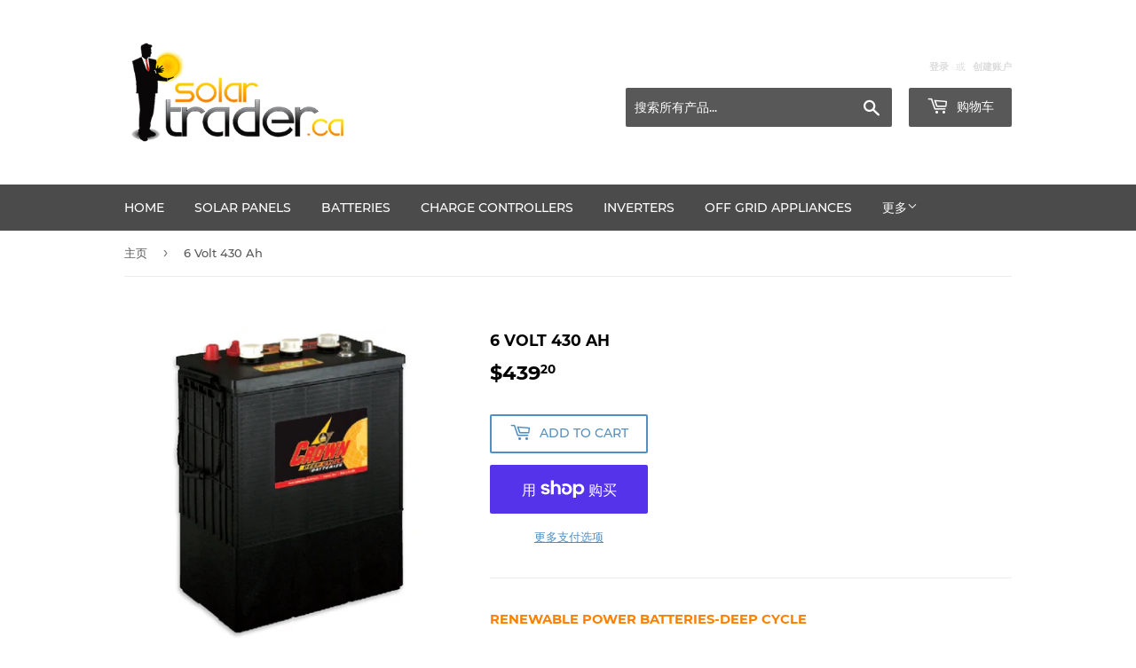

--- FILE ---
content_type: text/html; charset=utf-8
request_url: https://www.solartrader.ca/zh/products/6v-430ah
body_size: 23331
content:
<!doctype html>
<html class="no-touch no-js">
<head>
  <script>(function(H){H.className=H.className.replace(/\bno-js\b/,'js')})(document.documentElement)</script>
  <!-- Basic page needs ================================================== -->
  <meta charset="utf-8">
  <meta http-equiv="X-UA-Compatible" content="IE=edge,chrome=1">

  

  <!-- Title and description ================================================== -->
  <title>
  6 Volt 430 Ah &ndash; SolarTrader
  </title>

  
    <meta name="description" content="Renewable Power Batteries-Deep Cycle Renewable energy is the power of the future. But even the most powerful solar cells do not generate at night. Crown deep cycle batteries deliver consistent and reliable power both day and night and that means that you can keep your system running all day and night without compromise">
  

  <!-- Product meta ================================================== -->
  <!-- /snippets/social-meta-tags.liquid -->




<meta property="og:site_name" content="SolarTrader">
<meta property="og:url" content="https://www.solartrader.ca/zh/products/6v-430ah">
<meta property="og:title" content="6 Volt 430 Ah">
<meta property="og:type" content="product">
<meta property="og:description" content="Renewable Power Batteries-Deep Cycle Renewable energy is the power of the future. But even the most powerful solar cells do not generate at night. Crown deep cycle batteries deliver consistent and reliable power both day and night and that means that you can keep your system running all day and night without compromise">

  <meta property="og:price:amount" content="439.20">
  <meta property="og:price:currency" content="CAD">

<meta property="og:image" content="http://www.solartrader.ca/cdn/shop/products/CR-430-500x500_1200x1200.jpg?v=1602274610"><meta property="og:image" content="http://www.solartrader.ca/cdn/shop/products/15634688195d30a41327dc7-350x350_1200x1200.jpg?v=1602274610">
<meta property="og:image:secure_url" content="https://www.solartrader.ca/cdn/shop/products/CR-430-500x500_1200x1200.jpg?v=1602274610"><meta property="og:image:secure_url" content="https://www.solartrader.ca/cdn/shop/products/15634688195d30a41327dc7-350x350_1200x1200.jpg?v=1602274610">


<meta name="twitter:card" content="summary_large_image">
<meta name="twitter:title" content="6 Volt 430 Ah">
<meta name="twitter:description" content="Renewable Power Batteries-Deep Cycle Renewable energy is the power of the future. But even the most powerful solar cells do not generate at night. Crown deep cycle batteries deliver consistent and reliable power both day and night and that means that you can keep your system running all day and night without compromise">


  <!-- Helpers ================================================== -->
  <link rel="canonical" href="https://www.solartrader.ca/zh/products/6v-430ah">
  <meta name="viewport" content="width=device-width,initial-scale=1">

  <!-- CSS ================================================== -->
  <link href="//www.solartrader.ca/cdn/shop/t/2/assets/theme.scss.css?v=71982196553233199941674767683" rel="stylesheet" type="text/css" media="all" />

  <!-- Header hook for plugins ================================================== -->
  <script>window.performance && window.performance.mark && window.performance.mark('shopify.content_for_header.start');</script><meta id="shopify-digital-wallet" name="shopify-digital-wallet" content="/26665648316/digital_wallets/dialog">
<meta name="shopify-checkout-api-token" content="945908c5e961afc5aae9c02e502c1f2e">
<meta id="in-context-paypal-metadata" data-shop-id="26665648316" data-venmo-supported="false" data-environment="production" data-locale="zh_CN" data-paypal-v4="true" data-currency="CAD">
<link rel="alternate" hreflang="x-default" href="https://www.solartrader.ca/products/6v-430ah">
<link rel="alternate" hreflang="en" href="https://www.solartrader.ca/products/6v-430ah">
<link rel="alternate" hreflang="fr" href="https://www.solartrader.ca/fr/products/6v-430ah">
<link rel="alternate" hreflang="zh-Hans" href="https://www.solartrader.ca/zh/products/6v-430ah">
<link rel="alternate" hreflang="pt" href="https://www.solartrader.ca/pt/products/6v-430ah">
<link rel="alternate" hreflang="pl" href="https://www.solartrader.ca/pl/products/6v-430ah">
<link rel="alternate" hreflang="es" href="https://www.solartrader.ca/es/products/6v-430ah">
<link rel="alternate" hreflang="zh-Hans-AC" href="https://www.solartrader.ca/zh/products/6v-430ah">
<link rel="alternate" hreflang="zh-Hans-AD" href="https://www.solartrader.ca/zh/products/6v-430ah">
<link rel="alternate" hreflang="zh-Hans-AE" href="https://www.solartrader.ca/zh/products/6v-430ah">
<link rel="alternate" hreflang="zh-Hans-AF" href="https://www.solartrader.ca/zh/products/6v-430ah">
<link rel="alternate" hreflang="zh-Hans-AG" href="https://www.solartrader.ca/zh/products/6v-430ah">
<link rel="alternate" hreflang="zh-Hans-AI" href="https://www.solartrader.ca/zh/products/6v-430ah">
<link rel="alternate" hreflang="zh-Hans-AL" href="https://www.solartrader.ca/zh/products/6v-430ah">
<link rel="alternate" hreflang="zh-Hans-AM" href="https://www.solartrader.ca/zh/products/6v-430ah">
<link rel="alternate" hreflang="zh-Hans-AO" href="https://www.solartrader.ca/zh/products/6v-430ah">
<link rel="alternate" hreflang="zh-Hans-AR" href="https://www.solartrader.ca/zh/products/6v-430ah">
<link rel="alternate" hreflang="zh-Hans-AT" href="https://www.solartrader.ca/zh/products/6v-430ah">
<link rel="alternate" hreflang="zh-Hans-AU" href="https://www.solartrader.ca/zh/products/6v-430ah">
<link rel="alternate" hreflang="zh-Hans-AW" href="https://www.solartrader.ca/zh/products/6v-430ah">
<link rel="alternate" hreflang="zh-Hans-AX" href="https://www.solartrader.ca/zh/products/6v-430ah">
<link rel="alternate" hreflang="zh-Hans-AZ" href="https://www.solartrader.ca/zh/products/6v-430ah">
<link rel="alternate" hreflang="zh-Hans-BA" href="https://www.solartrader.ca/zh/products/6v-430ah">
<link rel="alternate" hreflang="zh-Hans-BB" href="https://www.solartrader.ca/zh/products/6v-430ah">
<link rel="alternate" hreflang="zh-Hans-BD" href="https://www.solartrader.ca/zh/products/6v-430ah">
<link rel="alternate" hreflang="zh-Hans-BE" href="https://www.solartrader.ca/zh/products/6v-430ah">
<link rel="alternate" hreflang="zh-Hans-BF" href="https://www.solartrader.ca/zh/products/6v-430ah">
<link rel="alternate" hreflang="zh-Hans-BG" href="https://www.solartrader.ca/zh/products/6v-430ah">
<link rel="alternate" hreflang="zh-Hans-BH" href="https://www.solartrader.ca/zh/products/6v-430ah">
<link rel="alternate" hreflang="zh-Hans-BI" href="https://www.solartrader.ca/zh/products/6v-430ah">
<link rel="alternate" hreflang="zh-Hans-BJ" href="https://www.solartrader.ca/zh/products/6v-430ah">
<link rel="alternate" hreflang="zh-Hans-BL" href="https://www.solartrader.ca/zh/products/6v-430ah">
<link rel="alternate" hreflang="zh-Hans-BM" href="https://www.solartrader.ca/zh/products/6v-430ah">
<link rel="alternate" hreflang="zh-Hans-BN" href="https://www.solartrader.ca/zh/products/6v-430ah">
<link rel="alternate" hreflang="zh-Hans-BO" href="https://www.solartrader.ca/zh/products/6v-430ah">
<link rel="alternate" hreflang="zh-Hans-BQ" href="https://www.solartrader.ca/zh/products/6v-430ah">
<link rel="alternate" hreflang="zh-Hans-BR" href="https://www.solartrader.ca/zh/products/6v-430ah">
<link rel="alternate" hreflang="zh-Hans-BS" href="https://www.solartrader.ca/zh/products/6v-430ah">
<link rel="alternate" hreflang="zh-Hans-BT" href="https://www.solartrader.ca/zh/products/6v-430ah">
<link rel="alternate" hreflang="zh-Hans-BW" href="https://www.solartrader.ca/zh/products/6v-430ah">
<link rel="alternate" hreflang="zh-Hans-BY" href="https://www.solartrader.ca/zh/products/6v-430ah">
<link rel="alternate" hreflang="zh-Hans-BZ" href="https://www.solartrader.ca/zh/products/6v-430ah">
<link rel="alternate" hreflang="zh-Hans-CA" href="https://www.solartrader.ca/zh/products/6v-430ah">
<link rel="alternate" hreflang="zh-Hans-CC" href="https://www.solartrader.ca/zh/products/6v-430ah">
<link rel="alternate" hreflang="zh-Hans-CD" href="https://www.solartrader.ca/zh/products/6v-430ah">
<link rel="alternate" hreflang="zh-Hans-CF" href="https://www.solartrader.ca/zh/products/6v-430ah">
<link rel="alternate" hreflang="zh-Hans-CG" href="https://www.solartrader.ca/zh/products/6v-430ah">
<link rel="alternate" hreflang="zh-Hans-CH" href="https://www.solartrader.ca/zh/products/6v-430ah">
<link rel="alternate" hreflang="zh-Hans-CI" href="https://www.solartrader.ca/zh/products/6v-430ah">
<link rel="alternate" hreflang="zh-Hans-CK" href="https://www.solartrader.ca/zh/products/6v-430ah">
<link rel="alternate" hreflang="zh-Hans-CL" href="https://www.solartrader.ca/zh/products/6v-430ah">
<link rel="alternate" hreflang="zh-Hans-CM" href="https://www.solartrader.ca/zh/products/6v-430ah">
<link rel="alternate" hreflang="zh-Hans-CN" href="https://www.solartrader.ca/zh/products/6v-430ah">
<link rel="alternate" hreflang="zh-Hans-CO" href="https://www.solartrader.ca/zh/products/6v-430ah">
<link rel="alternate" hreflang="zh-Hans-CR" href="https://www.solartrader.ca/zh/products/6v-430ah">
<link rel="alternate" hreflang="zh-Hans-CV" href="https://www.solartrader.ca/zh/products/6v-430ah">
<link rel="alternate" hreflang="zh-Hans-CW" href="https://www.solartrader.ca/zh/products/6v-430ah">
<link rel="alternate" hreflang="zh-Hans-CX" href="https://www.solartrader.ca/zh/products/6v-430ah">
<link rel="alternate" hreflang="zh-Hans-CY" href="https://www.solartrader.ca/zh/products/6v-430ah">
<link rel="alternate" hreflang="zh-Hans-CZ" href="https://www.solartrader.ca/zh/products/6v-430ah">
<link rel="alternate" hreflang="zh-Hans-DE" href="https://www.solartrader.ca/zh/products/6v-430ah">
<link rel="alternate" hreflang="zh-Hans-DJ" href="https://www.solartrader.ca/zh/products/6v-430ah">
<link rel="alternate" hreflang="zh-Hans-DK" href="https://www.solartrader.ca/zh/products/6v-430ah">
<link rel="alternate" hreflang="zh-Hans-DM" href="https://www.solartrader.ca/zh/products/6v-430ah">
<link rel="alternate" hreflang="zh-Hans-DO" href="https://www.solartrader.ca/zh/products/6v-430ah">
<link rel="alternate" hreflang="zh-Hans-DZ" href="https://www.solartrader.ca/zh/products/6v-430ah">
<link rel="alternate" hreflang="zh-Hans-EC" href="https://www.solartrader.ca/zh/products/6v-430ah">
<link rel="alternate" hreflang="zh-Hans-EE" href="https://www.solartrader.ca/zh/products/6v-430ah">
<link rel="alternate" hreflang="zh-Hans-EG" href="https://www.solartrader.ca/zh/products/6v-430ah">
<link rel="alternate" hreflang="zh-Hans-EH" href="https://www.solartrader.ca/zh/products/6v-430ah">
<link rel="alternate" hreflang="zh-Hans-ER" href="https://www.solartrader.ca/zh/products/6v-430ah">
<link rel="alternate" hreflang="zh-Hans-ES" href="https://www.solartrader.ca/zh/products/6v-430ah">
<link rel="alternate" hreflang="zh-Hans-ET" href="https://www.solartrader.ca/zh/products/6v-430ah">
<link rel="alternate" hreflang="zh-Hans-FI" href="https://www.solartrader.ca/zh/products/6v-430ah">
<link rel="alternate" hreflang="zh-Hans-FJ" href="https://www.solartrader.ca/zh/products/6v-430ah">
<link rel="alternate" hreflang="zh-Hans-FK" href="https://www.solartrader.ca/zh/products/6v-430ah">
<link rel="alternate" hreflang="zh-Hans-FO" href="https://www.solartrader.ca/zh/products/6v-430ah">
<link rel="alternate" hreflang="zh-Hans-FR" href="https://www.solartrader.ca/zh/products/6v-430ah">
<link rel="alternate" hreflang="zh-Hans-GA" href="https://www.solartrader.ca/zh/products/6v-430ah">
<link rel="alternate" hreflang="zh-Hans-GB" href="https://www.solartrader.ca/zh/products/6v-430ah">
<link rel="alternate" hreflang="zh-Hans-GD" href="https://www.solartrader.ca/zh/products/6v-430ah">
<link rel="alternate" hreflang="zh-Hans-GE" href="https://www.solartrader.ca/zh/products/6v-430ah">
<link rel="alternate" hreflang="zh-Hans-GF" href="https://www.solartrader.ca/zh/products/6v-430ah">
<link rel="alternate" hreflang="zh-Hans-GG" href="https://www.solartrader.ca/zh/products/6v-430ah">
<link rel="alternate" hreflang="zh-Hans-GH" href="https://www.solartrader.ca/zh/products/6v-430ah">
<link rel="alternate" hreflang="zh-Hans-GI" href="https://www.solartrader.ca/zh/products/6v-430ah">
<link rel="alternate" hreflang="zh-Hans-GL" href="https://www.solartrader.ca/zh/products/6v-430ah">
<link rel="alternate" hreflang="zh-Hans-GM" href="https://www.solartrader.ca/zh/products/6v-430ah">
<link rel="alternate" hreflang="zh-Hans-GN" href="https://www.solartrader.ca/zh/products/6v-430ah">
<link rel="alternate" hreflang="zh-Hans-GP" href="https://www.solartrader.ca/zh/products/6v-430ah">
<link rel="alternate" hreflang="zh-Hans-GQ" href="https://www.solartrader.ca/zh/products/6v-430ah">
<link rel="alternate" hreflang="zh-Hans-GR" href="https://www.solartrader.ca/zh/products/6v-430ah">
<link rel="alternate" hreflang="zh-Hans-GS" href="https://www.solartrader.ca/zh/products/6v-430ah">
<link rel="alternate" hreflang="zh-Hans-GT" href="https://www.solartrader.ca/zh/products/6v-430ah">
<link rel="alternate" hreflang="zh-Hans-GW" href="https://www.solartrader.ca/zh/products/6v-430ah">
<link rel="alternate" hreflang="zh-Hans-GY" href="https://www.solartrader.ca/zh/products/6v-430ah">
<link rel="alternate" hreflang="zh-Hans-HK" href="https://www.solartrader.ca/zh/products/6v-430ah">
<link rel="alternate" hreflang="zh-Hans-HN" href="https://www.solartrader.ca/zh/products/6v-430ah">
<link rel="alternate" hreflang="zh-Hans-HR" href="https://www.solartrader.ca/zh/products/6v-430ah">
<link rel="alternate" hreflang="zh-Hans-HT" href="https://www.solartrader.ca/zh/products/6v-430ah">
<link rel="alternate" hreflang="zh-Hans-HU" href="https://www.solartrader.ca/zh/products/6v-430ah">
<link rel="alternate" hreflang="zh-Hans-ID" href="https://www.solartrader.ca/zh/products/6v-430ah">
<link rel="alternate" hreflang="zh-Hans-IE" href="https://www.solartrader.ca/zh/products/6v-430ah">
<link rel="alternate" hreflang="zh-Hans-IL" href="https://www.solartrader.ca/zh/products/6v-430ah">
<link rel="alternate" hreflang="zh-Hans-IM" href="https://www.solartrader.ca/zh/products/6v-430ah">
<link rel="alternate" hreflang="zh-Hans-IN" href="https://www.solartrader.ca/zh/products/6v-430ah">
<link rel="alternate" hreflang="zh-Hans-IO" href="https://www.solartrader.ca/zh/products/6v-430ah">
<link rel="alternate" hreflang="zh-Hans-IQ" href="https://www.solartrader.ca/zh/products/6v-430ah">
<link rel="alternate" hreflang="zh-Hans-IS" href="https://www.solartrader.ca/zh/products/6v-430ah">
<link rel="alternate" hreflang="zh-Hans-IT" href="https://www.solartrader.ca/zh/products/6v-430ah">
<link rel="alternate" hreflang="zh-Hans-JE" href="https://www.solartrader.ca/zh/products/6v-430ah">
<link rel="alternate" hreflang="zh-Hans-JM" href="https://www.solartrader.ca/zh/products/6v-430ah">
<link rel="alternate" hreflang="zh-Hans-JO" href="https://www.solartrader.ca/zh/products/6v-430ah">
<link rel="alternate" hreflang="zh-Hans-JP" href="https://www.solartrader.ca/zh/products/6v-430ah">
<link rel="alternate" hreflang="zh-Hans-KE" href="https://www.solartrader.ca/zh/products/6v-430ah">
<link rel="alternate" hreflang="zh-Hans-KG" href="https://www.solartrader.ca/zh/products/6v-430ah">
<link rel="alternate" hreflang="zh-Hans-KH" href="https://www.solartrader.ca/zh/products/6v-430ah">
<link rel="alternate" hreflang="zh-Hans-KI" href="https://www.solartrader.ca/zh/products/6v-430ah">
<link rel="alternate" hreflang="zh-Hans-KM" href="https://www.solartrader.ca/zh/products/6v-430ah">
<link rel="alternate" hreflang="zh-Hans-KN" href="https://www.solartrader.ca/zh/products/6v-430ah">
<link rel="alternate" hreflang="zh-Hans-KR" href="https://www.solartrader.ca/zh/products/6v-430ah">
<link rel="alternate" hreflang="zh-Hans-KW" href="https://www.solartrader.ca/zh/products/6v-430ah">
<link rel="alternate" hreflang="zh-Hans-KY" href="https://www.solartrader.ca/zh/products/6v-430ah">
<link rel="alternate" hreflang="zh-Hans-KZ" href="https://www.solartrader.ca/zh/products/6v-430ah">
<link rel="alternate" hreflang="zh-Hans-LA" href="https://www.solartrader.ca/zh/products/6v-430ah">
<link rel="alternate" hreflang="zh-Hans-LB" href="https://www.solartrader.ca/zh/products/6v-430ah">
<link rel="alternate" hreflang="zh-Hans-LC" href="https://www.solartrader.ca/zh/products/6v-430ah">
<link rel="alternate" hreflang="zh-Hans-LI" href="https://www.solartrader.ca/zh/products/6v-430ah">
<link rel="alternate" hreflang="zh-Hans-LK" href="https://www.solartrader.ca/zh/products/6v-430ah">
<link rel="alternate" hreflang="zh-Hans-LR" href="https://www.solartrader.ca/zh/products/6v-430ah">
<link rel="alternate" hreflang="zh-Hans-LS" href="https://www.solartrader.ca/zh/products/6v-430ah">
<link rel="alternate" hreflang="zh-Hans-LT" href="https://www.solartrader.ca/zh/products/6v-430ah">
<link rel="alternate" hreflang="zh-Hans-LU" href="https://www.solartrader.ca/zh/products/6v-430ah">
<link rel="alternate" hreflang="zh-Hans-LV" href="https://www.solartrader.ca/zh/products/6v-430ah">
<link rel="alternate" hreflang="zh-Hans-LY" href="https://www.solartrader.ca/zh/products/6v-430ah">
<link rel="alternate" hreflang="zh-Hans-MA" href="https://www.solartrader.ca/zh/products/6v-430ah">
<link rel="alternate" hreflang="zh-Hans-MC" href="https://www.solartrader.ca/zh/products/6v-430ah">
<link rel="alternate" hreflang="zh-Hans-MD" href="https://www.solartrader.ca/zh/products/6v-430ah">
<link rel="alternate" hreflang="zh-Hans-ME" href="https://www.solartrader.ca/zh/products/6v-430ah">
<link rel="alternate" hreflang="zh-Hans-MF" href="https://www.solartrader.ca/zh/products/6v-430ah">
<link rel="alternate" hreflang="zh-Hans-MG" href="https://www.solartrader.ca/zh/products/6v-430ah">
<link rel="alternate" hreflang="zh-Hans-MK" href="https://www.solartrader.ca/zh/products/6v-430ah">
<link rel="alternate" hreflang="zh-Hans-ML" href="https://www.solartrader.ca/zh/products/6v-430ah">
<link rel="alternate" hreflang="zh-Hans-MM" href="https://www.solartrader.ca/zh/products/6v-430ah">
<link rel="alternate" hreflang="zh-Hans-MN" href="https://www.solartrader.ca/zh/products/6v-430ah">
<link rel="alternate" hreflang="zh-Hans-MO" href="https://www.solartrader.ca/zh/products/6v-430ah">
<link rel="alternate" hreflang="zh-Hans-MQ" href="https://www.solartrader.ca/zh/products/6v-430ah">
<link rel="alternate" hreflang="zh-Hans-MR" href="https://www.solartrader.ca/zh/products/6v-430ah">
<link rel="alternate" hreflang="zh-Hans-MS" href="https://www.solartrader.ca/zh/products/6v-430ah">
<link rel="alternate" hreflang="zh-Hans-MT" href="https://www.solartrader.ca/zh/products/6v-430ah">
<link rel="alternate" hreflang="zh-Hans-MU" href="https://www.solartrader.ca/zh/products/6v-430ah">
<link rel="alternate" hreflang="zh-Hans-MV" href="https://www.solartrader.ca/zh/products/6v-430ah">
<link rel="alternate" hreflang="zh-Hans-MW" href="https://www.solartrader.ca/zh/products/6v-430ah">
<link rel="alternate" hreflang="zh-Hans-MX" href="https://www.solartrader.ca/zh/products/6v-430ah">
<link rel="alternate" hreflang="zh-Hans-MY" href="https://www.solartrader.ca/zh/products/6v-430ah">
<link rel="alternate" hreflang="zh-Hans-MZ" href="https://www.solartrader.ca/zh/products/6v-430ah">
<link rel="alternate" hreflang="zh-Hans-NA" href="https://www.solartrader.ca/zh/products/6v-430ah">
<link rel="alternate" hreflang="zh-Hans-NC" href="https://www.solartrader.ca/zh/products/6v-430ah">
<link rel="alternate" hreflang="zh-Hans-NE" href="https://www.solartrader.ca/zh/products/6v-430ah">
<link rel="alternate" hreflang="zh-Hans-NF" href="https://www.solartrader.ca/zh/products/6v-430ah">
<link rel="alternate" hreflang="zh-Hans-NG" href="https://www.solartrader.ca/zh/products/6v-430ah">
<link rel="alternate" hreflang="zh-Hans-NI" href="https://www.solartrader.ca/zh/products/6v-430ah">
<link rel="alternate" hreflang="zh-Hans-NL" href="https://www.solartrader.ca/zh/products/6v-430ah">
<link rel="alternate" hreflang="zh-Hans-NO" href="https://www.solartrader.ca/zh/products/6v-430ah">
<link rel="alternate" hreflang="zh-Hans-NP" href="https://www.solartrader.ca/zh/products/6v-430ah">
<link rel="alternate" hreflang="zh-Hans-NR" href="https://www.solartrader.ca/zh/products/6v-430ah">
<link rel="alternate" hreflang="zh-Hans-NU" href="https://www.solartrader.ca/zh/products/6v-430ah">
<link rel="alternate" hreflang="zh-Hans-NZ" href="https://www.solartrader.ca/zh/products/6v-430ah">
<link rel="alternate" hreflang="zh-Hans-OM" href="https://www.solartrader.ca/zh/products/6v-430ah">
<link rel="alternate" hreflang="zh-Hans-PA" href="https://www.solartrader.ca/zh/products/6v-430ah">
<link rel="alternate" hreflang="zh-Hans-PE" href="https://www.solartrader.ca/zh/products/6v-430ah">
<link rel="alternate" hreflang="zh-Hans-PF" href="https://www.solartrader.ca/zh/products/6v-430ah">
<link rel="alternate" hreflang="zh-Hans-PG" href="https://www.solartrader.ca/zh/products/6v-430ah">
<link rel="alternate" hreflang="zh-Hans-PH" href="https://www.solartrader.ca/zh/products/6v-430ah">
<link rel="alternate" hreflang="zh-Hans-PK" href="https://www.solartrader.ca/zh/products/6v-430ah">
<link rel="alternate" hreflang="zh-Hans-PL" href="https://www.solartrader.ca/zh/products/6v-430ah">
<link rel="alternate" hreflang="zh-Hans-PM" href="https://www.solartrader.ca/zh/products/6v-430ah">
<link rel="alternate" hreflang="zh-Hans-PN" href="https://www.solartrader.ca/zh/products/6v-430ah">
<link rel="alternate" hreflang="zh-Hans-PS" href="https://www.solartrader.ca/zh/products/6v-430ah">
<link rel="alternate" hreflang="zh-Hans-PT" href="https://www.solartrader.ca/zh/products/6v-430ah">
<link rel="alternate" hreflang="zh-Hans-PY" href="https://www.solartrader.ca/zh/products/6v-430ah">
<link rel="alternate" hreflang="zh-Hans-QA" href="https://www.solartrader.ca/zh/products/6v-430ah">
<link rel="alternate" hreflang="zh-Hans-RE" href="https://www.solartrader.ca/zh/products/6v-430ah">
<link rel="alternate" hreflang="zh-Hans-RO" href="https://www.solartrader.ca/zh/products/6v-430ah">
<link rel="alternate" hreflang="zh-Hans-RS" href="https://www.solartrader.ca/zh/products/6v-430ah">
<link rel="alternate" hreflang="zh-Hans-RU" href="https://www.solartrader.ca/zh/products/6v-430ah">
<link rel="alternate" hreflang="zh-Hans-RW" href="https://www.solartrader.ca/zh/products/6v-430ah">
<link rel="alternate" hreflang="zh-Hans-SA" href="https://www.solartrader.ca/zh/products/6v-430ah">
<link rel="alternate" hreflang="zh-Hans-SB" href="https://www.solartrader.ca/zh/products/6v-430ah">
<link rel="alternate" hreflang="zh-Hans-SC" href="https://www.solartrader.ca/zh/products/6v-430ah">
<link rel="alternate" hreflang="zh-Hans-SD" href="https://www.solartrader.ca/zh/products/6v-430ah">
<link rel="alternate" hreflang="zh-Hans-SE" href="https://www.solartrader.ca/zh/products/6v-430ah">
<link rel="alternate" hreflang="zh-Hans-SG" href="https://www.solartrader.ca/zh/products/6v-430ah">
<link rel="alternate" hreflang="zh-Hans-SH" href="https://www.solartrader.ca/zh/products/6v-430ah">
<link rel="alternate" hreflang="zh-Hans-SI" href="https://www.solartrader.ca/zh/products/6v-430ah">
<link rel="alternate" hreflang="zh-Hans-SJ" href="https://www.solartrader.ca/zh/products/6v-430ah">
<link rel="alternate" hreflang="zh-Hans-SK" href="https://www.solartrader.ca/zh/products/6v-430ah">
<link rel="alternate" hreflang="zh-Hans-SL" href="https://www.solartrader.ca/zh/products/6v-430ah">
<link rel="alternate" hreflang="zh-Hans-SM" href="https://www.solartrader.ca/zh/products/6v-430ah">
<link rel="alternate" hreflang="zh-Hans-SN" href="https://www.solartrader.ca/zh/products/6v-430ah">
<link rel="alternate" hreflang="zh-Hans-SO" href="https://www.solartrader.ca/zh/products/6v-430ah">
<link rel="alternate" hreflang="zh-Hans-SR" href="https://www.solartrader.ca/zh/products/6v-430ah">
<link rel="alternate" hreflang="zh-Hans-SS" href="https://www.solartrader.ca/zh/products/6v-430ah">
<link rel="alternate" hreflang="zh-Hans-ST" href="https://www.solartrader.ca/zh/products/6v-430ah">
<link rel="alternate" hreflang="zh-Hans-SV" href="https://www.solartrader.ca/zh/products/6v-430ah">
<link rel="alternate" hreflang="zh-Hans-SX" href="https://www.solartrader.ca/zh/products/6v-430ah">
<link rel="alternate" hreflang="zh-Hans-SZ" href="https://www.solartrader.ca/zh/products/6v-430ah">
<link rel="alternate" hreflang="zh-Hans-TA" href="https://www.solartrader.ca/zh/products/6v-430ah">
<link rel="alternate" hreflang="zh-Hans-TC" href="https://www.solartrader.ca/zh/products/6v-430ah">
<link rel="alternate" hreflang="zh-Hans-TD" href="https://www.solartrader.ca/zh/products/6v-430ah">
<link rel="alternate" hreflang="zh-Hans-TF" href="https://www.solartrader.ca/zh/products/6v-430ah">
<link rel="alternate" hreflang="zh-Hans-TG" href="https://www.solartrader.ca/zh/products/6v-430ah">
<link rel="alternate" hreflang="zh-Hans-TH" href="https://www.solartrader.ca/zh/products/6v-430ah">
<link rel="alternate" hreflang="zh-Hans-TJ" href="https://www.solartrader.ca/zh/products/6v-430ah">
<link rel="alternate" hreflang="zh-Hans-TK" href="https://www.solartrader.ca/zh/products/6v-430ah">
<link rel="alternate" hreflang="zh-Hans-TL" href="https://www.solartrader.ca/zh/products/6v-430ah">
<link rel="alternate" hreflang="zh-Hans-TM" href="https://www.solartrader.ca/zh/products/6v-430ah">
<link rel="alternate" hreflang="zh-Hans-TN" href="https://www.solartrader.ca/zh/products/6v-430ah">
<link rel="alternate" hreflang="zh-Hans-TO" href="https://www.solartrader.ca/zh/products/6v-430ah">
<link rel="alternate" hreflang="zh-Hans-TR" href="https://www.solartrader.ca/zh/products/6v-430ah">
<link rel="alternate" hreflang="zh-Hans-TT" href="https://www.solartrader.ca/zh/products/6v-430ah">
<link rel="alternate" hreflang="zh-Hans-TV" href="https://www.solartrader.ca/zh/products/6v-430ah">
<link rel="alternate" hreflang="zh-Hans-TW" href="https://www.solartrader.ca/zh/products/6v-430ah">
<link rel="alternate" hreflang="zh-Hans-TZ" href="https://www.solartrader.ca/zh/products/6v-430ah">
<link rel="alternate" hreflang="zh-Hans-UA" href="https://www.solartrader.ca/zh/products/6v-430ah">
<link rel="alternate" hreflang="zh-Hans-UG" href="https://www.solartrader.ca/zh/products/6v-430ah">
<link rel="alternate" hreflang="zh-Hans-UM" href="https://www.solartrader.ca/zh/products/6v-430ah">
<link rel="alternate" hreflang="zh-Hans-US" href="https://www.solartrader.ca/zh/products/6v-430ah">
<link rel="alternate" hreflang="zh-Hans-UY" href="https://www.solartrader.ca/zh/products/6v-430ah">
<link rel="alternate" hreflang="zh-Hans-UZ" href="https://www.solartrader.ca/zh/products/6v-430ah">
<link rel="alternate" hreflang="zh-Hans-VA" href="https://www.solartrader.ca/zh/products/6v-430ah">
<link rel="alternate" hreflang="zh-Hans-VC" href="https://www.solartrader.ca/zh/products/6v-430ah">
<link rel="alternate" hreflang="zh-Hans-VE" href="https://www.solartrader.ca/zh/products/6v-430ah">
<link rel="alternate" hreflang="zh-Hans-VG" href="https://www.solartrader.ca/zh/products/6v-430ah">
<link rel="alternate" hreflang="zh-Hans-VN" href="https://www.solartrader.ca/zh/products/6v-430ah">
<link rel="alternate" hreflang="zh-Hans-VU" href="https://www.solartrader.ca/zh/products/6v-430ah">
<link rel="alternate" hreflang="zh-Hans-WF" href="https://www.solartrader.ca/zh/products/6v-430ah">
<link rel="alternate" hreflang="zh-Hans-WS" href="https://www.solartrader.ca/zh/products/6v-430ah">
<link rel="alternate" hreflang="zh-Hans-XK" href="https://www.solartrader.ca/zh/products/6v-430ah">
<link rel="alternate" hreflang="zh-Hans-YE" href="https://www.solartrader.ca/zh/products/6v-430ah">
<link rel="alternate" hreflang="zh-Hans-YT" href="https://www.solartrader.ca/zh/products/6v-430ah">
<link rel="alternate" hreflang="zh-Hans-ZA" href="https://www.solartrader.ca/zh/products/6v-430ah">
<link rel="alternate" hreflang="zh-Hans-ZM" href="https://www.solartrader.ca/zh/products/6v-430ah">
<link rel="alternate" hreflang="zh-Hans-ZW" href="https://www.solartrader.ca/zh/products/6v-430ah">
<link rel="alternate" type="application/json+oembed" href="https://www.solartrader.ca/zh/products/6v-430ah.oembed">
<script async="async" src="/checkouts/internal/preloads.js?locale=zh-CA"></script>
<link rel="preconnect" href="https://shop.app" crossorigin="anonymous">
<script async="async" src="https://shop.app/checkouts/internal/preloads.js?locale=zh-CA&shop_id=26665648316" crossorigin="anonymous"></script>
<script id="apple-pay-shop-capabilities" type="application/json">{"shopId":26665648316,"countryCode":"CA","currencyCode":"CAD","merchantCapabilities":["supports3DS"],"merchantId":"gid:\/\/shopify\/Shop\/26665648316","merchantName":"SolarTrader","requiredBillingContactFields":["postalAddress","email","phone"],"requiredShippingContactFields":["postalAddress","email","phone"],"shippingType":"shipping","supportedNetworks":["visa","masterCard","amex","discover","interac","jcb"],"total":{"type":"pending","label":"SolarTrader","amount":"1.00"},"shopifyPaymentsEnabled":true,"supportsSubscriptions":true}</script>
<script id="shopify-features" type="application/json">{"accessToken":"945908c5e961afc5aae9c02e502c1f2e","betas":["rich-media-storefront-analytics"],"domain":"www.solartrader.ca","predictiveSearch":true,"shopId":26665648316,"locale":"zh-cn"}</script>
<script>var Shopify = Shopify || {};
Shopify.shop = "solartrader.myshopify.com";
Shopify.locale = "zh-CN";
Shopify.currency = {"active":"CAD","rate":"1.0"};
Shopify.country = "CA";
Shopify.theme = {"name":"Supply","id":83002097852,"schema_name":"Supply","schema_version":"9.0.4","theme_store_id":679,"role":"main"};
Shopify.theme.handle = "null";
Shopify.theme.style = {"id":null,"handle":null};
Shopify.cdnHost = "www.solartrader.ca/cdn";
Shopify.routes = Shopify.routes || {};
Shopify.routes.root = "/zh/";</script>
<script type="module">!function(o){(o.Shopify=o.Shopify||{}).modules=!0}(window);</script>
<script>!function(o){function n(){var o=[];function n(){o.push(Array.prototype.slice.apply(arguments))}return n.q=o,n}var t=o.Shopify=o.Shopify||{};t.loadFeatures=n(),t.autoloadFeatures=n()}(window);</script>
<script>
  window.ShopifyPay = window.ShopifyPay || {};
  window.ShopifyPay.apiHost = "shop.app\/pay";
  window.ShopifyPay.redirectState = null;
</script>
<script id="shop-js-analytics" type="application/json">{"pageType":"product"}</script>
<script defer="defer" async type="module" src="//www.solartrader.ca/cdn/shopifycloud/shop-js/modules/v2/client.init-shop-cart-sync_DOeOI85m.zh-CN.esm.js"></script>
<script defer="defer" async type="module" src="//www.solartrader.ca/cdn/shopifycloud/shop-js/modules/v2/chunk.common_CNX97BC6.esm.js"></script>
<script defer="defer" async type="module" src="//www.solartrader.ca/cdn/shopifycloud/shop-js/modules/v2/chunk.modal_DW02LmOA.esm.js"></script>
<script type="module">
  await import("//www.solartrader.ca/cdn/shopifycloud/shop-js/modules/v2/client.init-shop-cart-sync_DOeOI85m.zh-CN.esm.js");
await import("//www.solartrader.ca/cdn/shopifycloud/shop-js/modules/v2/chunk.common_CNX97BC6.esm.js");
await import("//www.solartrader.ca/cdn/shopifycloud/shop-js/modules/v2/chunk.modal_DW02LmOA.esm.js");

  window.Shopify.SignInWithShop?.initShopCartSync?.({"fedCMEnabled":true,"windoidEnabled":true});

</script>
<script>
  window.Shopify = window.Shopify || {};
  if (!window.Shopify.featureAssets) window.Shopify.featureAssets = {};
  window.Shopify.featureAssets['shop-js'] = {"shop-cart-sync":["modules/v2/client.shop-cart-sync_DQ5R7mxa.zh-CN.esm.js","modules/v2/chunk.common_CNX97BC6.esm.js","modules/v2/chunk.modal_DW02LmOA.esm.js"],"init-fed-cm":["modules/v2/client.init-fed-cm_35l71gwP.zh-CN.esm.js","modules/v2/chunk.common_CNX97BC6.esm.js","modules/v2/chunk.modal_DW02LmOA.esm.js"],"shop-cash-offers":["modules/v2/client.shop-cash-offers_CFT9K2X2.zh-CN.esm.js","modules/v2/chunk.common_CNX97BC6.esm.js","modules/v2/chunk.modal_DW02LmOA.esm.js"],"shop-login-button":["modules/v2/client.shop-login-button_mArElcba.zh-CN.esm.js","modules/v2/chunk.common_CNX97BC6.esm.js","modules/v2/chunk.modal_DW02LmOA.esm.js"],"pay-button":["modules/v2/client.pay-button_CfwDfvJN.zh-CN.esm.js","modules/v2/chunk.common_CNX97BC6.esm.js","modules/v2/chunk.modal_DW02LmOA.esm.js"],"shop-button":["modules/v2/client.shop-button_OUSYwYgX.zh-CN.esm.js","modules/v2/chunk.common_CNX97BC6.esm.js","modules/v2/chunk.modal_DW02LmOA.esm.js"],"avatar":["modules/v2/client.avatar_BTnouDA3.zh-CN.esm.js"],"init-windoid":["modules/v2/client.init-windoid_BP6zOQoH.zh-CN.esm.js","modules/v2/chunk.common_CNX97BC6.esm.js","modules/v2/chunk.modal_DW02LmOA.esm.js"],"init-shop-for-new-customer-accounts":["modules/v2/client.init-shop-for-new-customer-accounts_B1W-h9Xk.zh-CN.esm.js","modules/v2/client.shop-login-button_mArElcba.zh-CN.esm.js","modules/v2/chunk.common_CNX97BC6.esm.js","modules/v2/chunk.modal_DW02LmOA.esm.js"],"init-shop-email-lookup-coordinator":["modules/v2/client.init-shop-email-lookup-coordinator_D6DZIgdR.zh-CN.esm.js","modules/v2/chunk.common_CNX97BC6.esm.js","modules/v2/chunk.modal_DW02LmOA.esm.js"],"init-shop-cart-sync":["modules/v2/client.init-shop-cart-sync_DOeOI85m.zh-CN.esm.js","modules/v2/chunk.common_CNX97BC6.esm.js","modules/v2/chunk.modal_DW02LmOA.esm.js"],"shop-toast-manager":["modules/v2/client.shop-toast-manager_Ck6nr7KU.zh-CN.esm.js","modules/v2/chunk.common_CNX97BC6.esm.js","modules/v2/chunk.modal_DW02LmOA.esm.js"],"init-customer-accounts":["modules/v2/client.init-customer-accounts_B88YdSwu.zh-CN.esm.js","modules/v2/client.shop-login-button_mArElcba.zh-CN.esm.js","modules/v2/chunk.common_CNX97BC6.esm.js","modules/v2/chunk.modal_DW02LmOA.esm.js"],"init-customer-accounts-sign-up":["modules/v2/client.init-customer-accounts-sign-up_NS53s9X1.zh-CN.esm.js","modules/v2/client.shop-login-button_mArElcba.zh-CN.esm.js","modules/v2/chunk.common_CNX97BC6.esm.js","modules/v2/chunk.modal_DW02LmOA.esm.js"],"shop-follow-button":["modules/v2/client.shop-follow-button_uFPBCXuD.zh-CN.esm.js","modules/v2/chunk.common_CNX97BC6.esm.js","modules/v2/chunk.modal_DW02LmOA.esm.js"],"checkout-modal":["modules/v2/client.checkout-modal_ChZVbENA.zh-CN.esm.js","modules/v2/chunk.common_CNX97BC6.esm.js","modules/v2/chunk.modal_DW02LmOA.esm.js"],"shop-login":["modules/v2/client.shop-login_SmcAnPzv.zh-CN.esm.js","modules/v2/chunk.common_CNX97BC6.esm.js","modules/v2/chunk.modal_DW02LmOA.esm.js"],"lead-capture":["modules/v2/client.lead-capture_Cy6UCOcK.zh-CN.esm.js","modules/v2/chunk.common_CNX97BC6.esm.js","modules/v2/chunk.modal_DW02LmOA.esm.js"],"payment-terms":["modules/v2/client.payment-terms_B1n125dT.zh-CN.esm.js","modules/v2/chunk.common_CNX97BC6.esm.js","modules/v2/chunk.modal_DW02LmOA.esm.js"]};
</script>
<script>(function() {
  var isLoaded = false;
  function asyncLoad() {
    if (isLoaded) return;
    isLoaded = true;
    var urls = ["https:\/\/contactform.hulkapps.com\/skeletopapp.js?shop=solartrader.myshopify.com","https:\/\/formbuilder.hulkapps.com\/skeletopapp.js?shop=solartrader.myshopify.com"];
    for (var i = 0; i < urls.length; i++) {
      var s = document.createElement('script');
      s.type = 'text/javascript';
      s.async = true;
      s.src = urls[i];
      var x = document.getElementsByTagName('script')[0];
      x.parentNode.insertBefore(s, x);
    }
  };
  if(window.attachEvent) {
    window.attachEvent('onload', asyncLoad);
  } else {
    window.addEventListener('load', asyncLoad, false);
  }
})();</script>
<script id="__st">var __st={"a":26665648316,"offset":-18000,"reqid":"5e7e5515-68df-4355-a453-66e8fab25286-1769033081","pageurl":"www.solartrader.ca\/zh\/products\/6v-430ah","u":"a2ad3af09501","p":"product","rtyp":"product","rid":4772792828092};</script>
<script>window.ShopifyPaypalV4VisibilityTracking = true;</script>
<script id="captcha-bootstrap">!function(){'use strict';const t='contact',e='account',n='new_comment',o=[[t,t],['blogs',n],['comments',n],[t,'customer']],c=[[e,'customer_login'],[e,'guest_login'],[e,'recover_customer_password'],[e,'create_customer']],r=t=>t.map((([t,e])=>`form[action*='/${t}']:not([data-nocaptcha='true']) input[name='form_type'][value='${e}']`)).join(','),a=t=>()=>t?[...document.querySelectorAll(t)].map((t=>t.form)):[];function s(){const t=[...o],e=r(t);return a(e)}const i='password',u='form_key',d=['recaptcha-v3-token','g-recaptcha-response','h-captcha-response',i],f=()=>{try{return window.sessionStorage}catch{return}},m='__shopify_v',_=t=>t.elements[u];function p(t,e,n=!1){try{const o=window.sessionStorage,c=JSON.parse(o.getItem(e)),{data:r}=function(t){const{data:e,action:n}=t;return t[m]||n?{data:e,action:n}:{data:t,action:n}}(c);for(const[e,n]of Object.entries(r))t.elements[e]&&(t.elements[e].value=n);n&&o.removeItem(e)}catch(o){console.error('form repopulation failed',{error:o})}}const l='form_type',E='cptcha';function T(t){t.dataset[E]=!0}const w=window,h=w.document,L='Shopify',v='ce_forms',y='captcha';let A=!1;((t,e)=>{const n=(g='f06e6c50-85a8-45c8-87d0-21a2b65856fe',I='https://cdn.shopify.com/shopifycloud/storefront-forms-hcaptcha/ce_storefront_forms_captcha_hcaptcha.v1.5.2.iife.js',D={infoText:'受 hCaptcha 保护',privacyText:'隐私',termsText:'条款'},(t,e,n)=>{const o=w[L][v],c=o.bindForm;if(c)return c(t,g,e,D).then(n);var r;o.q.push([[t,g,e,D],n]),r=I,A||(h.body.append(Object.assign(h.createElement('script'),{id:'captcha-provider',async:!0,src:r})),A=!0)});var g,I,D;w[L]=w[L]||{},w[L][v]=w[L][v]||{},w[L][v].q=[],w[L][y]=w[L][y]||{},w[L][y].protect=function(t,e){n(t,void 0,e),T(t)},Object.freeze(w[L][y]),function(t,e,n,w,h,L){const[v,y,A,g]=function(t,e,n){const i=e?o:[],u=t?c:[],d=[...i,...u],f=r(d),m=r(i),_=r(d.filter((([t,e])=>n.includes(e))));return[a(f),a(m),a(_),s()]}(w,h,L),I=t=>{const e=t.target;return e instanceof HTMLFormElement?e:e&&e.form},D=t=>v().includes(t);t.addEventListener('submit',(t=>{const e=I(t);if(!e)return;const n=D(e)&&!e.dataset.hcaptchaBound&&!e.dataset.recaptchaBound,o=_(e),c=g().includes(e)&&(!o||!o.value);(n||c)&&t.preventDefault(),c&&!n&&(function(t){try{if(!f())return;!function(t){const e=f();if(!e)return;const n=_(t);if(!n)return;const o=n.value;o&&e.removeItem(o)}(t);const e=Array.from(Array(32),(()=>Math.random().toString(36)[2])).join('');!function(t,e){_(t)||t.append(Object.assign(document.createElement('input'),{type:'hidden',name:u})),t.elements[u].value=e}(t,e),function(t,e){const n=f();if(!n)return;const o=[...t.querySelectorAll(`input[type='${i}']`)].map((({name:t})=>t)),c=[...d,...o],r={};for(const[a,s]of new FormData(t).entries())c.includes(a)||(r[a]=s);n.setItem(e,JSON.stringify({[m]:1,action:t.action,data:r}))}(t,e)}catch(e){console.error('failed to persist form',e)}}(e),e.submit())}));const S=(t,e)=>{t&&!t.dataset[E]&&(n(t,e.some((e=>e===t))),T(t))};for(const o of['focusin','change'])t.addEventListener(o,(t=>{const e=I(t);D(e)&&S(e,y())}));const B=e.get('form_key'),M=e.get(l),P=B&&M;t.addEventListener('DOMContentLoaded',(()=>{const t=y();if(P)for(const e of t)e.elements[l].value===M&&p(e,B);[...new Set([...A(),...v().filter((t=>'true'===t.dataset.shopifyCaptcha))])].forEach((e=>S(e,t)))}))}(h,new URLSearchParams(w.location.search),n,t,e,['guest_login'])})(!0,!0)}();</script>
<script integrity="sha256-4kQ18oKyAcykRKYeNunJcIwy7WH5gtpwJnB7kiuLZ1E=" data-source-attribution="shopify.loadfeatures" defer="defer" src="//www.solartrader.ca/cdn/shopifycloud/storefront/assets/storefront/load_feature-a0a9edcb.js" crossorigin="anonymous"></script>
<script crossorigin="anonymous" defer="defer" src="//www.solartrader.ca/cdn/shopifycloud/storefront/assets/shopify_pay/storefront-65b4c6d7.js?v=20250812"></script>
<script data-source-attribution="shopify.dynamic_checkout.dynamic.init">var Shopify=Shopify||{};Shopify.PaymentButton=Shopify.PaymentButton||{isStorefrontPortableWallets:!0,init:function(){window.Shopify.PaymentButton.init=function(){};var t=document.createElement("script");t.src="https://www.solartrader.ca/cdn/shopifycloud/portable-wallets/latest/portable-wallets.zh-cn.js",t.type="module",document.head.appendChild(t)}};
</script>
<script data-source-attribution="shopify.dynamic_checkout.buyer_consent">
  function portableWalletsHideBuyerConsent(e){var t=document.getElementById("shopify-buyer-consent"),n=document.getElementById("shopify-subscription-policy-button");t&&n&&(t.classList.add("hidden"),t.setAttribute("aria-hidden","true"),n.removeEventListener("click",e))}function portableWalletsShowBuyerConsent(e){var t=document.getElementById("shopify-buyer-consent"),n=document.getElementById("shopify-subscription-policy-button");t&&n&&(t.classList.remove("hidden"),t.removeAttribute("aria-hidden"),n.addEventListener("click",e))}window.Shopify?.PaymentButton&&(window.Shopify.PaymentButton.hideBuyerConsent=portableWalletsHideBuyerConsent,window.Shopify.PaymentButton.showBuyerConsent=portableWalletsShowBuyerConsent);
</script>
<script>
  function portableWalletsCleanup(e){e&&e.src&&console.error("Failed to load portable wallets script "+e.src);var t=document.querySelectorAll("shopify-accelerated-checkout .shopify-payment-button__skeleton, shopify-accelerated-checkout-cart .wallet-cart-button__skeleton"),e=document.getElementById("shopify-buyer-consent");for(let e=0;e<t.length;e++)t[e].remove();e&&e.remove()}function portableWalletsNotLoadedAsModule(e){e instanceof ErrorEvent&&"string"==typeof e.message&&e.message.includes("import.meta")&&"string"==typeof e.filename&&e.filename.includes("portable-wallets")&&(window.removeEventListener("error",portableWalletsNotLoadedAsModule),window.Shopify.PaymentButton.failedToLoad=e,"loading"===document.readyState?document.addEventListener("DOMContentLoaded",window.Shopify.PaymentButton.init):window.Shopify.PaymentButton.init())}window.addEventListener("error",portableWalletsNotLoadedAsModule);
</script>

<script type="module" src="https://www.solartrader.ca/cdn/shopifycloud/portable-wallets/latest/portable-wallets.zh-cn.js" onError="portableWalletsCleanup(this)" crossorigin="anonymous"></script>
<script nomodule>
  document.addEventListener("DOMContentLoaded", portableWalletsCleanup);
</script>

<link id="shopify-accelerated-checkout-styles" rel="stylesheet" media="screen" href="https://www.solartrader.ca/cdn/shopifycloud/portable-wallets/latest/accelerated-checkout-backwards-compat.css" crossorigin="anonymous">
<style id="shopify-accelerated-checkout-cart">
        #shopify-buyer-consent {
  margin-top: 1em;
  display: inline-block;
  width: 100%;
}

#shopify-buyer-consent.hidden {
  display: none;
}

#shopify-subscription-policy-button {
  background: none;
  border: none;
  padding: 0;
  text-decoration: underline;
  font-size: inherit;
  cursor: pointer;
}

#shopify-subscription-policy-button::before {
  box-shadow: none;
}

      </style>

<script>window.performance && window.performance.mark && window.performance.mark('shopify.content_for_header.end');</script>

  
  

  <script src="//www.solartrader.ca/cdn/shop/t/2/assets/jquery-2.2.3.min.js?v=58211863146907186831601724698" type="text/javascript"></script>

  <script src="//www.solartrader.ca/cdn/shop/t/2/assets/lazysizes.min.js?v=8147953233334221341601724698" async="async"></script>
  <script src="//www.solartrader.ca/cdn/shop/t/2/assets/vendor.js?v=106177282645720727331601724699" defer="defer"></script>
  <script src="//www.solartrader.ca/cdn/shop/t/2/assets/theme.js?v=28189871651404536171602282670" defer="defer"></script>


<link href="https://monorail-edge.shopifysvc.com" rel="dns-prefetch">
<script>(function(){if ("sendBeacon" in navigator && "performance" in window) {try {var session_token_from_headers = performance.getEntriesByType('navigation')[0].serverTiming.find(x => x.name == '_s').description;} catch {var session_token_from_headers = undefined;}var session_cookie_matches = document.cookie.match(/_shopify_s=([^;]*)/);var session_token_from_cookie = session_cookie_matches && session_cookie_matches.length === 2 ? session_cookie_matches[1] : "";var session_token = session_token_from_headers || session_token_from_cookie || "";function handle_abandonment_event(e) {var entries = performance.getEntries().filter(function(entry) {return /monorail-edge.shopifysvc.com/.test(entry.name);});if (!window.abandonment_tracked && entries.length === 0) {window.abandonment_tracked = true;var currentMs = Date.now();var navigation_start = performance.timing.navigationStart;var payload = {shop_id: 26665648316,url: window.location.href,navigation_start,duration: currentMs - navigation_start,session_token,page_type: "product"};window.navigator.sendBeacon("https://monorail-edge.shopifysvc.com/v1/produce", JSON.stringify({schema_id: "online_store_buyer_site_abandonment/1.1",payload: payload,metadata: {event_created_at_ms: currentMs,event_sent_at_ms: currentMs}}));}}window.addEventListener('pagehide', handle_abandonment_event);}}());</script>
<script id="web-pixels-manager-setup">(function e(e,d,r,n,o){if(void 0===o&&(o={}),!Boolean(null===(a=null===(i=window.Shopify)||void 0===i?void 0:i.analytics)||void 0===a?void 0:a.replayQueue)){var i,a;window.Shopify=window.Shopify||{};var t=window.Shopify;t.analytics=t.analytics||{};var s=t.analytics;s.replayQueue=[],s.publish=function(e,d,r){return s.replayQueue.push([e,d,r]),!0};try{self.performance.mark("wpm:start")}catch(e){}var l=function(){var e={modern:/Edge?\/(1{2}[4-9]|1[2-9]\d|[2-9]\d{2}|\d{4,})\.\d+(\.\d+|)|Firefox\/(1{2}[4-9]|1[2-9]\d|[2-9]\d{2}|\d{4,})\.\d+(\.\d+|)|Chrom(ium|e)\/(9{2}|\d{3,})\.\d+(\.\d+|)|(Maci|X1{2}).+ Version\/(15\.\d+|(1[6-9]|[2-9]\d|\d{3,})\.\d+)([,.]\d+|)( \(\w+\)|)( Mobile\/\w+|) Safari\/|Chrome.+OPR\/(9{2}|\d{3,})\.\d+\.\d+|(CPU[ +]OS|iPhone[ +]OS|CPU[ +]iPhone|CPU IPhone OS|CPU iPad OS)[ +]+(15[._]\d+|(1[6-9]|[2-9]\d|\d{3,})[._]\d+)([._]\d+|)|Android:?[ /-](13[3-9]|1[4-9]\d|[2-9]\d{2}|\d{4,})(\.\d+|)(\.\d+|)|Android.+Firefox\/(13[5-9]|1[4-9]\d|[2-9]\d{2}|\d{4,})\.\d+(\.\d+|)|Android.+Chrom(ium|e)\/(13[3-9]|1[4-9]\d|[2-9]\d{2}|\d{4,})\.\d+(\.\d+|)|SamsungBrowser\/([2-9]\d|\d{3,})\.\d+/,legacy:/Edge?\/(1[6-9]|[2-9]\d|\d{3,})\.\d+(\.\d+|)|Firefox\/(5[4-9]|[6-9]\d|\d{3,})\.\d+(\.\d+|)|Chrom(ium|e)\/(5[1-9]|[6-9]\d|\d{3,})\.\d+(\.\d+|)([\d.]+$|.*Safari\/(?![\d.]+ Edge\/[\d.]+$))|(Maci|X1{2}).+ Version\/(10\.\d+|(1[1-9]|[2-9]\d|\d{3,})\.\d+)([,.]\d+|)( \(\w+\)|)( Mobile\/\w+|) Safari\/|Chrome.+OPR\/(3[89]|[4-9]\d|\d{3,})\.\d+\.\d+|(CPU[ +]OS|iPhone[ +]OS|CPU[ +]iPhone|CPU IPhone OS|CPU iPad OS)[ +]+(10[._]\d+|(1[1-9]|[2-9]\d|\d{3,})[._]\d+)([._]\d+|)|Android:?[ /-](13[3-9]|1[4-9]\d|[2-9]\d{2}|\d{4,})(\.\d+|)(\.\d+|)|Mobile Safari.+OPR\/([89]\d|\d{3,})\.\d+\.\d+|Android.+Firefox\/(13[5-9]|1[4-9]\d|[2-9]\d{2}|\d{4,})\.\d+(\.\d+|)|Android.+Chrom(ium|e)\/(13[3-9]|1[4-9]\d|[2-9]\d{2}|\d{4,})\.\d+(\.\d+|)|Android.+(UC? ?Browser|UCWEB|U3)[ /]?(15\.([5-9]|\d{2,})|(1[6-9]|[2-9]\d|\d{3,})\.\d+)\.\d+|SamsungBrowser\/(5\.\d+|([6-9]|\d{2,})\.\d+)|Android.+MQ{2}Browser\/(14(\.(9|\d{2,})|)|(1[5-9]|[2-9]\d|\d{3,})(\.\d+|))(\.\d+|)|K[Aa][Ii]OS\/(3\.\d+|([4-9]|\d{2,})\.\d+)(\.\d+|)/},d=e.modern,r=e.legacy,n=navigator.userAgent;return n.match(d)?"modern":n.match(r)?"legacy":"unknown"}(),u="modern"===l?"modern":"legacy",c=(null!=n?n:{modern:"",legacy:""})[u],f=function(e){return[e.baseUrl,"/wpm","/b",e.hashVersion,"modern"===e.buildTarget?"m":"l",".js"].join("")}({baseUrl:d,hashVersion:r,buildTarget:u}),m=function(e){var d=e.version,r=e.bundleTarget,n=e.surface,o=e.pageUrl,i=e.monorailEndpoint;return{emit:function(e){var a=e.status,t=e.errorMsg,s=(new Date).getTime(),l=JSON.stringify({metadata:{event_sent_at_ms:s},events:[{schema_id:"web_pixels_manager_load/3.1",payload:{version:d,bundle_target:r,page_url:o,status:a,surface:n,error_msg:t},metadata:{event_created_at_ms:s}}]});if(!i)return console&&console.warn&&console.warn("[Web Pixels Manager] No Monorail endpoint provided, skipping logging."),!1;try{return self.navigator.sendBeacon.bind(self.navigator)(i,l)}catch(e){}var u=new XMLHttpRequest;try{return u.open("POST",i,!0),u.setRequestHeader("Content-Type","text/plain"),u.send(l),!0}catch(e){return console&&console.warn&&console.warn("[Web Pixels Manager] Got an unhandled error while logging to Monorail."),!1}}}}({version:r,bundleTarget:l,surface:e.surface,pageUrl:self.location.href,monorailEndpoint:e.monorailEndpoint});try{o.browserTarget=l,function(e){var d=e.src,r=e.async,n=void 0===r||r,o=e.onload,i=e.onerror,a=e.sri,t=e.scriptDataAttributes,s=void 0===t?{}:t,l=document.createElement("script"),u=document.querySelector("head"),c=document.querySelector("body");if(l.async=n,l.src=d,a&&(l.integrity=a,l.crossOrigin="anonymous"),s)for(var f in s)if(Object.prototype.hasOwnProperty.call(s,f))try{l.dataset[f]=s[f]}catch(e){}if(o&&l.addEventListener("load",o),i&&l.addEventListener("error",i),u)u.appendChild(l);else{if(!c)throw new Error("Did not find a head or body element to append the script");c.appendChild(l)}}({src:f,async:!0,onload:function(){if(!function(){var e,d;return Boolean(null===(d=null===(e=window.Shopify)||void 0===e?void 0:e.analytics)||void 0===d?void 0:d.initialized)}()){var d=window.webPixelsManager.init(e)||void 0;if(d){var r=window.Shopify.analytics;r.replayQueue.forEach((function(e){var r=e[0],n=e[1],o=e[2];d.publishCustomEvent(r,n,o)})),r.replayQueue=[],r.publish=d.publishCustomEvent,r.visitor=d.visitor,r.initialized=!0}}},onerror:function(){return m.emit({status:"failed",errorMsg:"".concat(f," has failed to load")})},sri:function(e){var d=/^sha384-[A-Za-z0-9+/=]+$/;return"string"==typeof e&&d.test(e)}(c)?c:"",scriptDataAttributes:o}),m.emit({status:"loading"})}catch(e){m.emit({status:"failed",errorMsg:(null==e?void 0:e.message)||"Unknown error"})}}})({shopId: 26665648316,storefrontBaseUrl: "https://www.solartrader.ca",extensionsBaseUrl: "https://extensions.shopifycdn.com/cdn/shopifycloud/web-pixels-manager",monorailEndpoint: "https://monorail-edge.shopifysvc.com/unstable/produce_batch",surface: "storefront-renderer",enabledBetaFlags: ["2dca8a86"],webPixelsConfigList: [{"id":"shopify-app-pixel","configuration":"{}","eventPayloadVersion":"v1","runtimeContext":"STRICT","scriptVersion":"0450","apiClientId":"shopify-pixel","type":"APP","privacyPurposes":["ANALYTICS","MARKETING"]},{"id":"shopify-custom-pixel","eventPayloadVersion":"v1","runtimeContext":"LAX","scriptVersion":"0450","apiClientId":"shopify-pixel","type":"CUSTOM","privacyPurposes":["ANALYTICS","MARKETING"]}],isMerchantRequest: false,initData: {"shop":{"name":"SolarTrader","paymentSettings":{"currencyCode":"CAD"},"myshopifyDomain":"solartrader.myshopify.com","countryCode":"CA","storefrontUrl":"https:\/\/www.solartrader.ca\/zh"},"customer":null,"cart":null,"checkout":null,"productVariants":[{"price":{"amount":439.2,"currencyCode":"CAD"},"product":{"title":"6 Volt 430 Ah","vendor":"Crown","id":"4772792828092","untranslatedTitle":"6 Volt 430 Ah","url":"\/zh\/products\/6v-430ah","type":"Batteries"},"id":"32448273088700","image":{"src":"\/\/www.solartrader.ca\/cdn\/shop\/products\/CR-430-500x500.jpg?v=1602274610"},"sku":"CR-430","title":"Default Title","untranslatedTitle":"Default Title"}],"purchasingCompany":null},},"https://www.solartrader.ca/cdn","fcfee988w5aeb613cpc8e4bc33m6693e112",{"modern":"","legacy":""},{"shopId":"26665648316","storefrontBaseUrl":"https:\/\/www.solartrader.ca","extensionBaseUrl":"https:\/\/extensions.shopifycdn.com\/cdn\/shopifycloud\/web-pixels-manager","surface":"storefront-renderer","enabledBetaFlags":"[\"2dca8a86\"]","isMerchantRequest":"false","hashVersion":"fcfee988w5aeb613cpc8e4bc33m6693e112","publish":"custom","events":"[[\"page_viewed\",{}],[\"product_viewed\",{\"productVariant\":{\"price\":{\"amount\":439.2,\"currencyCode\":\"CAD\"},\"product\":{\"title\":\"6 Volt 430 Ah\",\"vendor\":\"Crown\",\"id\":\"4772792828092\",\"untranslatedTitle\":\"6 Volt 430 Ah\",\"url\":\"\/zh\/products\/6v-430ah\",\"type\":\"Batteries\"},\"id\":\"32448273088700\",\"image\":{\"src\":\"\/\/www.solartrader.ca\/cdn\/shop\/products\/CR-430-500x500.jpg?v=1602274610\"},\"sku\":\"CR-430\",\"title\":\"Default Title\",\"untranslatedTitle\":\"Default Title\"}}]]"});</script><script>
  window.ShopifyAnalytics = window.ShopifyAnalytics || {};
  window.ShopifyAnalytics.meta = window.ShopifyAnalytics.meta || {};
  window.ShopifyAnalytics.meta.currency = 'CAD';
  var meta = {"product":{"id":4772792828092,"gid":"gid:\/\/shopify\/Product\/4772792828092","vendor":"Crown","type":"Batteries","handle":"6v-430ah","variants":[{"id":32448273088700,"price":43920,"name":"6 Volt 430 Ah","public_title":null,"sku":"CR-430"}],"remote":false},"page":{"pageType":"product","resourceType":"product","resourceId":4772792828092,"requestId":"5e7e5515-68df-4355-a453-66e8fab25286-1769033081"}};
  for (var attr in meta) {
    window.ShopifyAnalytics.meta[attr] = meta[attr];
  }
</script>
<script class="analytics">
  (function () {
    var customDocumentWrite = function(content) {
      var jquery = null;

      if (window.jQuery) {
        jquery = window.jQuery;
      } else if (window.Checkout && window.Checkout.$) {
        jquery = window.Checkout.$;
      }

      if (jquery) {
        jquery('body').append(content);
      }
    };

    var hasLoggedConversion = function(token) {
      if (token) {
        return document.cookie.indexOf('loggedConversion=' + token) !== -1;
      }
      return false;
    }

    var setCookieIfConversion = function(token) {
      if (token) {
        var twoMonthsFromNow = new Date(Date.now());
        twoMonthsFromNow.setMonth(twoMonthsFromNow.getMonth() + 2);

        document.cookie = 'loggedConversion=' + token + '; expires=' + twoMonthsFromNow;
      }
    }

    var trekkie = window.ShopifyAnalytics.lib = window.trekkie = window.trekkie || [];
    if (trekkie.integrations) {
      return;
    }
    trekkie.methods = [
      'identify',
      'page',
      'ready',
      'track',
      'trackForm',
      'trackLink'
    ];
    trekkie.factory = function(method) {
      return function() {
        var args = Array.prototype.slice.call(arguments);
        args.unshift(method);
        trekkie.push(args);
        return trekkie;
      };
    };
    for (var i = 0; i < trekkie.methods.length; i++) {
      var key = trekkie.methods[i];
      trekkie[key] = trekkie.factory(key);
    }
    trekkie.load = function(config) {
      trekkie.config = config || {};
      trekkie.config.initialDocumentCookie = document.cookie;
      var first = document.getElementsByTagName('script')[0];
      var script = document.createElement('script');
      script.type = 'text/javascript';
      script.onerror = function(e) {
        var scriptFallback = document.createElement('script');
        scriptFallback.type = 'text/javascript';
        scriptFallback.onerror = function(error) {
                var Monorail = {
      produce: function produce(monorailDomain, schemaId, payload) {
        var currentMs = new Date().getTime();
        var event = {
          schema_id: schemaId,
          payload: payload,
          metadata: {
            event_created_at_ms: currentMs,
            event_sent_at_ms: currentMs
          }
        };
        return Monorail.sendRequest("https://" + monorailDomain + "/v1/produce", JSON.stringify(event));
      },
      sendRequest: function sendRequest(endpointUrl, payload) {
        // Try the sendBeacon API
        if (window && window.navigator && typeof window.navigator.sendBeacon === 'function' && typeof window.Blob === 'function' && !Monorail.isIos12()) {
          var blobData = new window.Blob([payload], {
            type: 'text/plain'
          });

          if (window.navigator.sendBeacon(endpointUrl, blobData)) {
            return true;
          } // sendBeacon was not successful

        } // XHR beacon

        var xhr = new XMLHttpRequest();

        try {
          xhr.open('POST', endpointUrl);
          xhr.setRequestHeader('Content-Type', 'text/plain');
          xhr.send(payload);
        } catch (e) {
          console.log(e);
        }

        return false;
      },
      isIos12: function isIos12() {
        return window.navigator.userAgent.lastIndexOf('iPhone; CPU iPhone OS 12_') !== -1 || window.navigator.userAgent.lastIndexOf('iPad; CPU OS 12_') !== -1;
      }
    };
    Monorail.produce('monorail-edge.shopifysvc.com',
      'trekkie_storefront_load_errors/1.1',
      {shop_id: 26665648316,
      theme_id: 83002097852,
      app_name: "storefront",
      context_url: window.location.href,
      source_url: "//www.solartrader.ca/cdn/s/trekkie.storefront.cd680fe47e6c39ca5d5df5f0a32d569bc48c0f27.min.js"});

        };
        scriptFallback.async = true;
        scriptFallback.src = '//www.solartrader.ca/cdn/s/trekkie.storefront.cd680fe47e6c39ca5d5df5f0a32d569bc48c0f27.min.js';
        first.parentNode.insertBefore(scriptFallback, first);
      };
      script.async = true;
      script.src = '//www.solartrader.ca/cdn/s/trekkie.storefront.cd680fe47e6c39ca5d5df5f0a32d569bc48c0f27.min.js';
      first.parentNode.insertBefore(script, first);
    };
    trekkie.load(
      {"Trekkie":{"appName":"storefront","development":false,"defaultAttributes":{"shopId":26665648316,"isMerchantRequest":null,"themeId":83002097852,"themeCityHash":"3268751558504458784","contentLanguage":"zh-CN","currency":"CAD","eventMetadataId":"383b0612-002b-4f7b-be16-6540e5425953"},"isServerSideCookieWritingEnabled":true,"monorailRegion":"shop_domain","enabledBetaFlags":["65f19447"]},"Session Attribution":{},"S2S":{"facebookCapiEnabled":false,"source":"trekkie-storefront-renderer","apiClientId":580111}}
    );

    var loaded = false;
    trekkie.ready(function() {
      if (loaded) return;
      loaded = true;

      window.ShopifyAnalytics.lib = window.trekkie;

      var originalDocumentWrite = document.write;
      document.write = customDocumentWrite;
      try { window.ShopifyAnalytics.merchantGoogleAnalytics.call(this); } catch(error) {};
      document.write = originalDocumentWrite;

      window.ShopifyAnalytics.lib.page(null,{"pageType":"product","resourceType":"product","resourceId":4772792828092,"requestId":"5e7e5515-68df-4355-a453-66e8fab25286-1769033081","shopifyEmitted":true});

      var match = window.location.pathname.match(/checkouts\/(.+)\/(thank_you|post_purchase)/)
      var token = match? match[1]: undefined;
      if (!hasLoggedConversion(token)) {
        setCookieIfConversion(token);
        window.ShopifyAnalytics.lib.track("Viewed Product",{"currency":"CAD","variantId":32448273088700,"productId":4772792828092,"productGid":"gid:\/\/shopify\/Product\/4772792828092","name":"6 Volt 430 Ah","price":"439.20","sku":"CR-430","brand":"Crown","variant":null,"category":"Batteries","nonInteraction":true,"remote":false},undefined,undefined,{"shopifyEmitted":true});
      window.ShopifyAnalytics.lib.track("monorail:\/\/trekkie_storefront_viewed_product\/1.1",{"currency":"CAD","variantId":32448273088700,"productId":4772792828092,"productGid":"gid:\/\/shopify\/Product\/4772792828092","name":"6 Volt 430 Ah","price":"439.20","sku":"CR-430","brand":"Crown","variant":null,"category":"Batteries","nonInteraction":true,"remote":false,"referer":"https:\/\/www.solartrader.ca\/zh\/products\/6v-430ah"});
      }
    });


        var eventsListenerScript = document.createElement('script');
        eventsListenerScript.async = true;
        eventsListenerScript.src = "//www.solartrader.ca/cdn/shopifycloud/storefront/assets/shop_events_listener-3da45d37.js";
        document.getElementsByTagName('head')[0].appendChild(eventsListenerScript);

})();</script>
<script
  defer
  src="https://www.solartrader.ca/cdn/shopifycloud/perf-kit/shopify-perf-kit-3.0.4.min.js"
  data-application="storefront-renderer"
  data-shop-id="26665648316"
  data-render-region="gcp-us-central1"
  data-page-type="product"
  data-theme-instance-id="83002097852"
  data-theme-name="Supply"
  data-theme-version="9.0.4"
  data-monorail-region="shop_domain"
  data-resource-timing-sampling-rate="10"
  data-shs="true"
  data-shs-beacon="true"
  data-shs-export-with-fetch="true"
  data-shs-logs-sample-rate="1"
  data-shs-beacon-endpoint="https://www.solartrader.ca/api/collect"
></script>
</head>

<body id="6-volt-430-ah" class="template-product">

  <div id="shopify-section-header" class="shopify-section header-section"><header class="site-header" role="banner" data-section-id="header" data-section-type="header-section">
  <div class="wrapper">

    <div class="grid--full">
      <div class="grid-item large--one-half">
        
          <div class="h1 header-logo" itemscope itemtype="http://schema.org/Organization">
        
          
          

          <a href="/zh" itemprop="url">
            <div class="lazyload__image-wrapper no-js header-logo__image" style="max-width:250px;">
              <div style="padding-top:47.25%;">
                <img class="lazyload js"
                  data-src="//www.solartrader.ca/cdn/shop/files/WS_Solar_Trader_Logo_{width}x.png?v=1614292326"
                  data-widths="[180, 360, 540, 720, 900, 1080, 1296, 1512, 1728, 2048]"
                  data-aspectratio="2.1164021164021163"
                  data-sizes="auto"
                  alt="SolarTrader"
                  style="width:250px;">
              </div>
            </div>
            <noscript>
              
              <img src="//www.solartrader.ca/cdn/shop/files/WS_Solar_Trader_Logo_250x.png?v=1614292326"
                srcset="//www.solartrader.ca/cdn/shop/files/WS_Solar_Trader_Logo_250x.png?v=1614292326 1x, //www.solartrader.ca/cdn/shop/files/WS_Solar_Trader_Logo_250x@2x.png?v=1614292326 2x"
                alt="SolarTrader"
                itemprop="logo"
                style="max-width:250px;">
            </noscript>
          </a>
          
        
          </div>
        
      </div>

      <div class="grid-item large--one-half text-center large--text-right">
        
          <div class="site-header--text-links medium-down--hide">
            

            
              <span class="site-header--meta-links medium-down--hide">
                
                  <a href="/zh/account/login" id="customer_login_link">登录</a>
                  <span class="site-header--spacer">或</span>
                  <a href="/zh/account/register" id="customer_register_link">创建账户</a>
                
              </span>
            
          </div>

          <br class="medium-down--hide">
        

        <form action="/zh/search" method="get" class="search-bar" role="search">
  <input type="hidden" name="type" value="product">

  <input type="search" name="q" value="" placeholder="搜索所有产品..." aria-label="搜索所有产品...">
  <button type="submit" class="search-bar--submit icon-fallback-text">
    <span class="icon icon-search" aria-hidden="true"></span>
    <span class="fallback-text">搜索</span>
  </button>
</form>


        <a href="/zh/cart" class="header-cart-btn cart-toggle">
          <span class="icon icon-cart"></span>
          购物车 <span class="cart-count cart-badge--desktop hidden-count">0</span>
        </a>
      </div>
    </div>

  </div>
</header>

<div id="mobileNavBar">
  <div class="display-table-cell">
    <button class="menu-toggle mobileNavBar-link" aria-controls="navBar" aria-expanded="false"><span class="icon icon-hamburger" aria-hidden="true"></span>菜单</button>
  </div>
  <div class="display-table-cell">
    <a href="/zh/cart" class="cart-toggle mobileNavBar-link">
      <span class="icon icon-cart"></span>
      购物车 <span class="cart-count hidden-count">0</span>
    </a>
  </div>
</div>

<nav class="nav-bar" id="navBar" role="navigation">
  <div class="wrapper">
    <form action="/zh/search" method="get" class="search-bar" role="search">
  <input type="hidden" name="type" value="product">

  <input type="search" name="q" value="" placeholder="搜索所有产品..." aria-label="搜索所有产品...">
  <button type="submit" class="search-bar--submit icon-fallback-text">
    <span class="icon icon-search" aria-hidden="true"></span>
    <span class="fallback-text">搜索</span>
  </button>
</form>

    <ul class="mobile-nav" id="MobileNav">
  
  
    
      <li>
        <a
          href="/zh"
          class="mobile-nav--link"
          data-meganav-type="child"
          >
            Home
        </a>
      </li>
    
  
    
      <li>
        <a
          href="/zh/collections/solar-panels"
          class="mobile-nav--link"
          data-meganav-type="child"
          >
            Solar Panels
        </a>
      </li>
    
  
    
      <li>
        <a
          href="/zh/collections/batteries"
          class="mobile-nav--link"
          data-meganav-type="child"
          >
            Batteries
        </a>
      </li>
    
  
    
      <li>
        <a
          href="/zh/collections/charge-controllers"
          class="mobile-nav--link"
          data-meganav-type="child"
          >
            Charge Controllers
        </a>
      </li>
    
  
    
      <li>
        <a
          href="/zh/collections/inverters"
          class="mobile-nav--link"
          data-meganav-type="child"
          >
            Inverters
        </a>
      </li>
    
  
    
      <li>
        <a
          href="/zh/collections/off-grid-appliances"
          class="mobile-nav--link"
          data-meganav-type="child"
          >
            Off Grid Appliances
        </a>
      </li>
    
  
    
      <li>
        <a
          href="/zh/pages/enphase-warranty"
          class="mobile-nav--link"
          data-meganav-type="child"
          >
            Enphase Warranty
        </a>
      </li>
    
  
    
      <li>
        <a
          href="/zh/pages/need-help-sizing-a-system"
          class="mobile-nav--link"
          data-meganav-type="child"
          >
            Need Help Sizing a System?
        </a>
      </li>
    
  
    
      <li>
        <a
          href="/zh/pages/contact-us"
          class="mobile-nav--link"
          data-meganav-type="child"
          >
            Contact Us
        </a>
      </li>
    
  

  
    
      <li class="customer-navlink large--hide"><a href="/zh/account/login" id="customer_login_link">登录</a></li>
      <li class="customer-navlink large--hide"><a href="/zh/account/register" id="customer_register_link">创建账户</a></li>
    
  
</ul>

    <ul class="site-nav" id="AccessibleNav">
  
  
    
      <li>
        <a
          href="/zh"
          class="site-nav--link"
          data-meganav-type="child"
          >
            Home
        </a>
      </li>
    
  
    
      <li>
        <a
          href="/zh/collections/solar-panels"
          class="site-nav--link"
          data-meganav-type="child"
          >
            Solar Panels
        </a>
      </li>
    
  
    
      <li>
        <a
          href="/zh/collections/batteries"
          class="site-nav--link"
          data-meganav-type="child"
          >
            Batteries
        </a>
      </li>
    
  
    
      <li>
        <a
          href="/zh/collections/charge-controllers"
          class="site-nav--link"
          data-meganav-type="child"
          >
            Charge Controllers
        </a>
      </li>
    
  
    
      <li>
        <a
          href="/zh/collections/inverters"
          class="site-nav--link"
          data-meganav-type="child"
          >
            Inverters
        </a>
      </li>
    
  
    
      <li>
        <a
          href="/zh/collections/off-grid-appliances"
          class="site-nav--link"
          data-meganav-type="child"
          >
            Off Grid Appliances
        </a>
      </li>
    
  
    
      <li>
        <a
          href="/zh/pages/enphase-warranty"
          class="site-nav--link"
          data-meganav-type="child"
          >
            Enphase Warranty
        </a>
      </li>
    
  
    
      <li>
        <a
          href="/zh/pages/need-help-sizing-a-system"
          class="site-nav--link"
          data-meganav-type="child"
          >
            Need Help Sizing a System?
        </a>
      </li>
    
  
    
      <li>
        <a
          href="/zh/pages/contact-us"
          class="site-nav--link"
          data-meganav-type="child"
          >
            Contact Us
        </a>
      </li>
    
  

  
    
      <li class="customer-navlink large--hide"><a href="/zh/account/login" id="customer_login_link">登录</a></li>
      <li class="customer-navlink large--hide"><a href="/zh/account/register" id="customer_register_link">创建账户</a></li>
    
  
</ul>

  </div>
</nav>




</div>

  <main class="wrapper main-content" role="main">

    

<div id="shopify-section-product-template" class="shopify-section product-template-section"><div id="ProductSection" data-section-id="product-template" data-section-type="product-template" data-zoom-toggle="zoom-in" data-zoom-enabled="false" data-related-enabled="" data-social-sharing="" data-show-compare-at-price="false" data-stock="false" data-incoming-transfer="false" data-ajax-cart-method="drawer">





<nav class="breadcrumb" role="navigation" aria-label="breadcrumbs">
  <a href="/zh" title="返回首页">主页</a>

  

    
    <span class="divider" aria-hidden="true">&rsaquo;</span>
    <span class="breadcrumb--truncate">6 Volt 430 Ah</span>

  
</nav>








  <style>
    .selector-wrapper select, .product-variants select {
      margin-bottom: 13px;
    }
  </style>


<div class="grid" itemscope itemtype="http://schema.org/Product">
  <meta itemprop="url" content="https://www.solartrader.ca/zh/products/6v-430ah">
  <meta itemprop="image" content="//www.solartrader.ca/cdn/shop/products/CR-430-500x500_grande.jpg?v=1602274610">

  <div class="grid-item large--two-fifths">
    <div class="grid">
      <div class="grid-item large--eleven-twelfths text-center">
        <div class="product-photo-container" id="productPhotoContainer-product-template">
          
          
<div id="productPhotoWrapper-product-template-15462919274684" class="lazyload__image-wrapper" data-image-id="15462919274684" style="max-width: 500px">
              <div class="no-js product__image-wrapper" style="padding-top:100.0%;">
                <img id=""
                  
                  src="//www.solartrader.ca/cdn/shop/products/CR-430-500x500_300x300.jpg?v=1602274610"
                  
                  class="lazyload no-js lazypreload"
                  data-src="//www.solartrader.ca/cdn/shop/products/CR-430-500x500_{width}x.jpg?v=1602274610"
                  data-widths="[180, 360, 540, 720, 900, 1080, 1296, 1512, 1728, 2048]"
                  data-aspectratio="1.0"
                  data-sizes="auto"
                  alt="6 Volt 430 Ah"
                  >
              </div>
            </div>
            
              <noscript>
                <img src="//www.solartrader.ca/cdn/shop/products/CR-430-500x500_580x.jpg?v=1602274610"
                  srcset="//www.solartrader.ca/cdn/shop/products/CR-430-500x500_580x.jpg?v=1602274610 1x, //www.solartrader.ca/cdn/shop/products/CR-430-500x500_580x@2x.jpg?v=1602274610 2x"
                  alt="6 Volt 430 Ah" style="opacity:1;">
              </noscript>
            
          
<div id="productPhotoWrapper-product-template-15462919241916" class="lazyload__image-wrapper hide" data-image-id="15462919241916" style="max-width: 350px">
              <div class="no-js product__image-wrapper" style="padding-top:100.0%;">
                <img id=""
                  
                  class="lazyload no-js lazypreload"
                  data-src="//www.solartrader.ca/cdn/shop/products/15634688195d30a41327dc7-350x350_{width}x.jpg?v=1602274610"
                  data-widths="[180, 360, 540, 720, 900, 1080, 1296, 1512, 1728, 2048]"
                  data-aspectratio="1.0"
                  data-sizes="auto"
                  alt="6 Volt 430 Ah"
                  >
              </div>
            </div>
            
          
        </div>

        
          <ul class="product-photo-thumbs grid-uniform" id="productThumbs-product-template">

            
              <li class="grid-item medium-down--one-quarter large--one-quarter">
                <a href="//www.solartrader.ca/cdn/shop/products/CR-430-500x500_1024x1024@2x.jpg?v=1602274610" class="product-photo-thumb product-photo-thumb-product-template" data-image-id="15462919274684">
                  <img src="//www.solartrader.ca/cdn/shop/products/CR-430-500x500_compact.jpg?v=1602274610" alt="6 Volt 430 Ah">
                </a>
              </li>
            
              <li class="grid-item medium-down--one-quarter large--one-quarter">
                <a href="//www.solartrader.ca/cdn/shop/products/15634688195d30a41327dc7-350x350_1024x1024@2x.jpg?v=1602274610" class="product-photo-thumb product-photo-thumb-product-template" data-image-id="15462919241916">
                  <img src="//www.solartrader.ca/cdn/shop/products/15634688195d30a41327dc7-350x350_compact.jpg?v=1602274610" alt="6 Volt 430 Ah">
                </a>
              </li>
            

          </ul>
        

      </div>
    </div>
  </div>

  <div class="grid-item large--three-fifths">

    <h1 class="h2" itemprop="name">6 Volt 430 Ah</h1>

    

    <div itemprop="offers" itemscope itemtype="http://schema.org/Offer">

      

      <meta itemprop="priceCurrency" content="CAD">
      <meta itemprop="price" content="439.2">

      <ul class="inline-list product-meta" data-price>
        <li>
          <span id="productPrice-product-template" class="h1">
            





<small aria-hidden="true">$439<sup>20</sup></small>
<span class="visually-hidden">$439.20</span>

          </span>
          <div class="product-price-unit " data-unit-price-container>
  <span class="visually-hidden">单价</span><span data-unit-price></span><span aria-hidden="true">/</span><span class="visually-hidden">&nbsp;单价&nbsp;</span><span data-unit-price-base-unit><span></span></span>
</div>

        </li>
        
        
      </ul><hr id="variantBreak" class="hr--clear hr--small">

      <link itemprop="availability" href="http://schema.org/InStock">

      
<form method="post" action="/zh/cart/add" id="addToCartForm-product-template" accept-charset="UTF-8" class="addToCartForm addToCartForm--payment-button
" enctype="multipart/form-data" data-product-form=""><input type="hidden" name="form_type" value="product" /><input type="hidden" name="utf8" value="✓" />
        <select name="id" id="productSelect-product-template" class="product-variants product-variants-product-template">
          
            

              <option  selected="selected"  data-sku="CR-430" value="32448273088700">Default Title - $439.20 CAD</option>

            
          
        </select>

        

        

        

        <div class="payment-buttons payment-buttons--small">
          <button type="submit" name="add" id="addToCart-product-template" class="btn btn--add-to-cart btn--secondary-accent">
            <span class="icon icon-cart"></span>
            <span id="addToCartText-product-template">添加到购物车</span>
          </button>

          
            <div data-shopify="payment-button" class="shopify-payment-button"> <shopify-accelerated-checkout recommended="{&quot;supports_subs&quot;:true,&quot;supports_def_opts&quot;:false,&quot;name&quot;:&quot;shop_pay&quot;,&quot;wallet_params&quot;:{&quot;shopId&quot;:26665648316,&quot;merchantName&quot;:&quot;SolarTrader&quot;,&quot;personalized&quot;:true}}" fallback="{&quot;supports_subs&quot;:true,&quot;supports_def_opts&quot;:true,&quot;name&quot;:&quot;buy_it_now&quot;,&quot;wallet_params&quot;:{}}" access-token="945908c5e961afc5aae9c02e502c1f2e" buyer-country="CA" buyer-locale="zh-CN" buyer-currency="CAD" variant-params="[{&quot;id&quot;:32448273088700,&quot;requiresShipping&quot;:true}]" shop-id="26665648316" enabled-flags="[&quot;ae0f5bf6&quot;]" > <div class="shopify-payment-button__button" role="button" disabled aria-hidden="true" style="background-color: transparent; border: none"> <div class="shopify-payment-button__skeleton">&nbsp;</div> </div> <div class="shopify-payment-button__more-options shopify-payment-button__skeleton" role="button" disabled aria-hidden="true">&nbsp;</div> </shopify-accelerated-checkout> <small id="shopify-buyer-consent" class="hidden" aria-hidden="true" data-consent-type="subscription"> 此商品为定期购买或延迟购买。继续操作即表示我同意<span id="shopify-subscription-policy-button">取消政策</span>并授权贵方按本页所列价格、频率和日期通过我的付款方式扣费，直到我的订单已发货或我取消该购买（如允许）为止。 </small> </div>
          
        </div>
      <input type="hidden" name="product-id" value="4772792828092" /><input type="hidden" name="section-id" value="product-template" /></form>

      <hr class="product-template-hr">
    </div>

    <div class="product-description rte" itemprop="description">
      <div data-mce-fragment="1">
<h3 data-mce-fragment="1"><span style="color: #ff8000;">Renewable Power Batteries-Deep Cycle</span></h3>
<p data-mce-fragment="1">Renewable energy is the power of the future. But even the most powerful solar cells do not generate at night. Crown deep cycle batteries deliver consistent and reliable power both day and night and that means that you can keep your system running all day and night without compromise. Once you compare all the other renewable energy batteries in the world today, you’ll find there’s really no comparison: Recognized as “High Quality” and “Best Available” by serious system users.</p>
</div>
<div data-mce-fragment="1"><span style="color: #ff8000;" data-mce-fragment="1"><strong data-mce-fragment="1">SOLAR &amp; WIND ENERGY STORAGE GUARANTEED</strong></span></div>
<div data-mce-fragment="1"><br data-mce-fragment="1"></div>
<div data-mce-fragment="1">This is where your solar and wind power investment pays off. In renewable energy storage systems that feature the reliability and longevity delivered by Crown Batteries.<br data-mce-fragment="1">
</div>
<div data-mce-fragment="1">
<ul data-mce-fragment="1">
<li data-mce-fragment="1">The most complete, dedicated array of deep cycle batteries as compared with other manufacturers</li>
</ul>
</div>
<div data-mce-fragment="1">
<ul data-mce-fragment="1">
<li data-mce-fragment="1">Battery capacity ratings that range from 120 to 3690 ampere-hours (100 Hour Rate)</li>
</ul>
</div>
<div data-mce-fragment="1">
<ul data-mce-fragment="1">
<li data-mce-fragment="1">Recognition of Crown Renewable Power Batteries as “Best Available” and “Most Reliable” by serious renewable energy system owners</li>
</ul>
</div>
<div data-mce-fragment="1">
<strong data-mce-fragment="1"></strong><span style="color: #ff8000;" data-mce-fragment="1"><strong data-mce-fragment="1">Crown Renewable Batteries are Heavy And That’s Important</strong></span><br data-mce-fragment="1">
</div>
<div data-mce-fragment="1"><span data-mce-fragment="1">Because “heavy” means energy dense plates that use more active lead material. Heavier plates that use more active lead materials are directly related to stronger battery performance and longevity. So other things being equal, batteries with more active lead material will last the longest. And Crown leads the industry in terms of lead content per ampere-hour of rated capacity, period. No other renewable energy battery in the world can compete with the assured performance of Crown. No other manufacturer takes this Response Ability as seriously. Compared to Crown Deep Cycle Batteries, there’s really no comparison</span></div>
<div data-mce-fragment="1"><span data-mce-fragment="1"></span></div>
<div data-mce-fragment="1"><span data-mce-fragment="1"></span></div>
<div data-mce-fragment="1"><span data-mce-fragment="1"><a href="https://cdn.shopify.com/s/files/1/0266/6564/8316/files/Deep_Cycle_Battery_Product_Suport_Brochure.pdf?v=1603841075" title="Flooded Battery Handling, Maintenance &amp; Test Procedures" data-mce-href="https://cdn.shopify.com/s/files/1/0266/6564/8316/files/Deep_Cycle_Battery_Product_Suport_Brochure.pdf?v=1603841075" target="_blank">Flooded Battery Handling, Maintenance &amp; Test Procedures</a></span></div>
<div data-mce-fragment="1"><span data-mce-fragment="1"></span></div>
<div data-mce-fragment="1"><a href="https://cdn.shopify.com/s/files/1/0266/6564/8316/files/CR-430_PowerSheet.pdf?v=1604245749" target="_blank" title="CR-430 Spec Sheet" rel="noopener noreferrer"><span data-mce-fragment="1">CR-430 Spec Sheet</span></a></div>
    </div>

    
      



<div class="social-sharing is-normal" data-permalink="https://www.solartrader.ca/zh/products/6v-430ah">

  
    <a target="_blank" href="//www.facebook.com/sharer.php?u=https://www.solartrader.ca/zh/products/6v-430ah" class="share-facebook" title="在 Facebook 上共享">
      <span class="icon icon-facebook" aria-hidden="true"></span>
      <span class="share-title" aria-hidden="true">共享</span>
      <span class="visually-hidden">在 Facebook 上共享</span>
    </a>
  

  
    <a target="_blank" href="//twitter.com/share?text=6%20Volt%20430%20Ah&amp;url=https://www.solartrader.ca/zh/products/6v-430ah&amp;source=webclient" class="share-twitter" title="在 Twitter 上发推文">
      <span class="icon icon-twitter" aria-hidden="true"></span>
      <span class="share-title" aria-hidden="true">发推文</span>
      <span class="visually-hidden">在 Twitter 上发推文</span>
    </a>
  

  

    
      <a target="_blank" href="//pinterest.com/pin/create/button/?url=https://www.solartrader.ca/zh/products/6v-430ah&amp;media=http://www.solartrader.ca/cdn/shop/products/CR-430-500x500_1024x1024.jpg?v=1602274610&amp;description=6%20Volt%20430%20Ah" class="share-pinterest" title="固定在 Pinterest 上">
        <span class="icon icon-pinterest" aria-hidden="true"></span>
        <span class="share-title" aria-hidden="true">收藏</span>
        <span class="visually-hidden">固定在 Pinterest 上</span>
      </a>
    

  

</div>

    

  </div>
</div>






  <script type="application/json" id="ProductJson-product-template">
    {"id":4772792828092,"title":"6 Volt 430 Ah","handle":"6v-430ah","description":"\u003cdiv data-mce-fragment=\"1\"\u003e\n\u003ch3 data-mce-fragment=\"1\"\u003e\u003cspan style=\"color: #ff8000;\"\u003eRenewable Power Batteries-Deep Cycle\u003c\/span\u003e\u003c\/h3\u003e\n\u003cp data-mce-fragment=\"1\"\u003eRenewable energy is the power of the future. But even the most powerful solar cells do not generate at night. Crown deep cycle batteries deliver consistent and reliable power both day and night and that means that you can keep your system running all day and night without compromise. Once you compare all the other renewable energy batteries in the world today, you’ll find there’s really no comparison: Recognized as “High Quality” and “Best Available” by serious system users.\u003c\/p\u003e\n\u003c\/div\u003e\n\u003cdiv data-mce-fragment=\"1\"\u003e\u003cspan style=\"color: #ff8000;\" data-mce-fragment=\"1\"\u003e\u003cstrong data-mce-fragment=\"1\"\u003eSOLAR \u0026amp; WIND ENERGY STORAGE GUARANTEED\u003c\/strong\u003e\u003c\/span\u003e\u003c\/div\u003e\n\u003cdiv data-mce-fragment=\"1\"\u003e\u003cbr data-mce-fragment=\"1\"\u003e\u003c\/div\u003e\n\u003cdiv data-mce-fragment=\"1\"\u003eThis is where your solar and wind power investment pays off. In renewable energy storage systems that feature the reliability and longevity delivered by Crown Batteries.\u003cbr data-mce-fragment=\"1\"\u003e\n\u003c\/div\u003e\n\u003cdiv data-mce-fragment=\"1\"\u003e\n\u003cul data-mce-fragment=\"1\"\u003e\n\u003cli data-mce-fragment=\"1\"\u003eThe most complete, dedicated array of deep cycle batteries as compared with other manufacturers\u003c\/li\u003e\n\u003c\/ul\u003e\n\u003c\/div\u003e\n\u003cdiv data-mce-fragment=\"1\"\u003e\n\u003cul data-mce-fragment=\"1\"\u003e\n\u003cli data-mce-fragment=\"1\"\u003eBattery capacity ratings that range from 120 to 3690 ampere-hours (100 Hour Rate)\u003c\/li\u003e\n\u003c\/ul\u003e\n\u003c\/div\u003e\n\u003cdiv data-mce-fragment=\"1\"\u003e\n\u003cul data-mce-fragment=\"1\"\u003e\n\u003cli data-mce-fragment=\"1\"\u003eRecognition of Crown Renewable Power Batteries as “Best Available” and “Most Reliable” by serious renewable energy system owners\u003c\/li\u003e\n\u003c\/ul\u003e\n\u003c\/div\u003e\n\u003cdiv data-mce-fragment=\"1\"\u003e\n\u003cstrong data-mce-fragment=\"1\"\u003e\u003c\/strong\u003e\u003cspan style=\"color: #ff8000;\" data-mce-fragment=\"1\"\u003e\u003cstrong data-mce-fragment=\"1\"\u003eCrown Renewable Batteries are Heavy And That’s Important\u003c\/strong\u003e\u003c\/span\u003e\u003cbr data-mce-fragment=\"1\"\u003e\n\u003c\/div\u003e\n\u003cdiv data-mce-fragment=\"1\"\u003e\u003cspan data-mce-fragment=\"1\"\u003eBecause “heavy” means energy dense plates that use more active lead material. Heavier plates that use more active lead materials are directly related to stronger battery performance and longevity. So other things being equal, batteries with more active lead material will last the longest. And Crown leads the industry in terms of lead content per ampere-hour of rated capacity, period. No other renewable energy battery in the world can compete with the assured performance of Crown. No other manufacturer takes this Response Ability as seriously. Compared to Crown Deep Cycle Batteries, there’s really no comparison\u003c\/span\u003e\u003c\/div\u003e\n\u003cdiv data-mce-fragment=\"1\"\u003e\u003cspan data-mce-fragment=\"1\"\u003e\u003c\/span\u003e\u003c\/div\u003e\n\u003cdiv data-mce-fragment=\"1\"\u003e\u003cspan data-mce-fragment=\"1\"\u003e\u003c\/span\u003e\u003c\/div\u003e\n\u003cdiv data-mce-fragment=\"1\"\u003e\u003cspan data-mce-fragment=\"1\"\u003e\u003ca href=\"https:\/\/cdn.shopify.com\/s\/files\/1\/0266\/6564\/8316\/files\/Deep_Cycle_Battery_Product_Suport_Brochure.pdf?v=1603841075\" title=\"Flooded Battery Handling, Maintenance \u0026amp; Test Procedures\" data-mce-href=\"https:\/\/cdn.shopify.com\/s\/files\/1\/0266\/6564\/8316\/files\/Deep_Cycle_Battery_Product_Suport_Brochure.pdf?v=1603841075\" target=\"_blank\"\u003eFlooded Battery Handling, Maintenance \u0026amp; Test Procedures\u003c\/a\u003e\u003c\/span\u003e\u003c\/div\u003e\n\u003cdiv data-mce-fragment=\"1\"\u003e\u003cspan data-mce-fragment=\"1\"\u003e\u003c\/span\u003e\u003c\/div\u003e\n\u003cdiv data-mce-fragment=\"1\"\u003e\u003ca href=\"https:\/\/cdn.shopify.com\/s\/files\/1\/0266\/6564\/8316\/files\/CR-430_PowerSheet.pdf?v=1604245749\" target=\"_blank\" title=\"CR-430 Spec Sheet\" rel=\"noopener noreferrer\"\u003e\u003cspan data-mce-fragment=\"1\"\u003eCR-430 Spec Sheet\u003c\/span\u003e\u003c\/a\u003e\u003c\/div\u003e","published_at":"2020-10-09T16:16:50-04:00","created_at":"2020-10-09T16:16:48-04:00","vendor":"Crown","type":"Batteries","tags":["6V","Crown","Flooded"],"price":43920,"price_min":43920,"price_max":43920,"available":true,"price_varies":false,"compare_at_price":null,"compare_at_price_min":0,"compare_at_price_max":0,"compare_at_price_varies":false,"variants":[{"id":32448273088700,"title":"Default Title","option1":"Default Title","option2":null,"option3":null,"sku":"CR-430","requires_shipping":true,"taxable":true,"featured_image":null,"available":true,"name":"6 Volt 430 Ah","public_title":null,"options":["Default Title"],"price":43920,"weight":55300,"compare_at_price":null,"inventory_management":"shopify","barcode":"","requires_selling_plan":false,"selling_plan_allocations":[]}],"images":["\/\/www.solartrader.ca\/cdn\/shop\/products\/CR-430-500x500.jpg?v=1602274610","\/\/www.solartrader.ca\/cdn\/shop\/products\/15634688195d30a41327dc7-350x350.jpg?v=1602274610"],"featured_image":"\/\/www.solartrader.ca\/cdn\/shop\/products\/CR-430-500x500.jpg?v=1602274610","options":["Title"],"media":[{"alt":null,"id":7636368359612,"position":1,"preview_image":{"aspect_ratio":1.0,"height":500,"width":500,"src":"\/\/www.solartrader.ca\/cdn\/shop\/products\/CR-430-500x500.jpg?v=1602274610"},"aspect_ratio":1.0,"height":500,"media_type":"image","src":"\/\/www.solartrader.ca\/cdn\/shop\/products\/CR-430-500x500.jpg?v=1602274610","width":500},{"alt":null,"id":7636368392380,"position":2,"preview_image":{"aspect_ratio":1.0,"height":350,"width":350,"src":"\/\/www.solartrader.ca\/cdn\/shop\/products\/15634688195d30a41327dc7-350x350.jpg?v=1602274610"},"aspect_ratio":1.0,"height":350,"media_type":"image","src":"\/\/www.solartrader.ca\/cdn\/shop\/products\/15634688195d30a41327dc7-350x350.jpg?v=1602274610","width":350}],"requires_selling_plan":false,"selling_plan_groups":[],"content":"\u003cdiv data-mce-fragment=\"1\"\u003e\n\u003ch3 data-mce-fragment=\"1\"\u003e\u003cspan style=\"color: #ff8000;\"\u003eRenewable Power Batteries-Deep Cycle\u003c\/span\u003e\u003c\/h3\u003e\n\u003cp data-mce-fragment=\"1\"\u003eRenewable energy is the power of the future. But even the most powerful solar cells do not generate at night. Crown deep cycle batteries deliver consistent and reliable power both day and night and that means that you can keep your system running all day and night without compromise. Once you compare all the other renewable energy batteries in the world today, you’ll find there’s really no comparison: Recognized as “High Quality” and “Best Available” by serious system users.\u003c\/p\u003e\n\u003c\/div\u003e\n\u003cdiv data-mce-fragment=\"1\"\u003e\u003cspan style=\"color: #ff8000;\" data-mce-fragment=\"1\"\u003e\u003cstrong data-mce-fragment=\"1\"\u003eSOLAR \u0026amp; WIND ENERGY STORAGE GUARANTEED\u003c\/strong\u003e\u003c\/span\u003e\u003c\/div\u003e\n\u003cdiv data-mce-fragment=\"1\"\u003e\u003cbr data-mce-fragment=\"1\"\u003e\u003c\/div\u003e\n\u003cdiv data-mce-fragment=\"1\"\u003eThis is where your solar and wind power investment pays off. In renewable energy storage systems that feature the reliability and longevity delivered by Crown Batteries.\u003cbr data-mce-fragment=\"1\"\u003e\n\u003c\/div\u003e\n\u003cdiv data-mce-fragment=\"1\"\u003e\n\u003cul data-mce-fragment=\"1\"\u003e\n\u003cli data-mce-fragment=\"1\"\u003eThe most complete, dedicated array of deep cycle batteries as compared with other manufacturers\u003c\/li\u003e\n\u003c\/ul\u003e\n\u003c\/div\u003e\n\u003cdiv data-mce-fragment=\"1\"\u003e\n\u003cul data-mce-fragment=\"1\"\u003e\n\u003cli data-mce-fragment=\"1\"\u003eBattery capacity ratings that range from 120 to 3690 ampere-hours (100 Hour Rate)\u003c\/li\u003e\n\u003c\/ul\u003e\n\u003c\/div\u003e\n\u003cdiv data-mce-fragment=\"1\"\u003e\n\u003cul data-mce-fragment=\"1\"\u003e\n\u003cli data-mce-fragment=\"1\"\u003eRecognition of Crown Renewable Power Batteries as “Best Available” and “Most Reliable” by serious renewable energy system owners\u003c\/li\u003e\n\u003c\/ul\u003e\n\u003c\/div\u003e\n\u003cdiv data-mce-fragment=\"1\"\u003e\n\u003cstrong data-mce-fragment=\"1\"\u003e\u003c\/strong\u003e\u003cspan style=\"color: #ff8000;\" data-mce-fragment=\"1\"\u003e\u003cstrong data-mce-fragment=\"1\"\u003eCrown Renewable Batteries are Heavy And That’s Important\u003c\/strong\u003e\u003c\/span\u003e\u003cbr data-mce-fragment=\"1\"\u003e\n\u003c\/div\u003e\n\u003cdiv data-mce-fragment=\"1\"\u003e\u003cspan data-mce-fragment=\"1\"\u003eBecause “heavy” means energy dense plates that use more active lead material. Heavier plates that use more active lead materials are directly related to stronger battery performance and longevity. So other things being equal, batteries with more active lead material will last the longest. And Crown leads the industry in terms of lead content per ampere-hour of rated capacity, period. No other renewable energy battery in the world can compete with the assured performance of Crown. No other manufacturer takes this Response Ability as seriously. Compared to Crown Deep Cycle Batteries, there’s really no comparison\u003c\/span\u003e\u003c\/div\u003e\n\u003cdiv data-mce-fragment=\"1\"\u003e\u003cspan data-mce-fragment=\"1\"\u003e\u003c\/span\u003e\u003c\/div\u003e\n\u003cdiv data-mce-fragment=\"1\"\u003e\u003cspan data-mce-fragment=\"1\"\u003e\u003c\/span\u003e\u003c\/div\u003e\n\u003cdiv data-mce-fragment=\"1\"\u003e\u003cspan data-mce-fragment=\"1\"\u003e\u003ca href=\"https:\/\/cdn.shopify.com\/s\/files\/1\/0266\/6564\/8316\/files\/Deep_Cycle_Battery_Product_Suport_Brochure.pdf?v=1603841075\" title=\"Flooded Battery Handling, Maintenance \u0026amp; Test Procedures\" data-mce-href=\"https:\/\/cdn.shopify.com\/s\/files\/1\/0266\/6564\/8316\/files\/Deep_Cycle_Battery_Product_Suport_Brochure.pdf?v=1603841075\" target=\"_blank\"\u003eFlooded Battery Handling, Maintenance \u0026amp; Test Procedures\u003c\/a\u003e\u003c\/span\u003e\u003c\/div\u003e\n\u003cdiv data-mce-fragment=\"1\"\u003e\u003cspan data-mce-fragment=\"1\"\u003e\u003c\/span\u003e\u003c\/div\u003e\n\u003cdiv data-mce-fragment=\"1\"\u003e\u003ca href=\"https:\/\/cdn.shopify.com\/s\/files\/1\/0266\/6564\/8316\/files\/CR-430_PowerSheet.pdf?v=1604245749\" target=\"_blank\" title=\"CR-430 Spec Sheet\" rel=\"noopener noreferrer\"\u003e\u003cspan data-mce-fragment=\"1\"\u003eCR-430 Spec Sheet\u003c\/span\u003e\u003c\/a\u003e\u003c\/div\u003e"}
  </script>
  

</div>




</div>

  </main>

  <div id="shopify-section-footer" class="shopify-section footer-section">

<footer class="site-footer small--text-center" role="contentinfo">
  <div class="wrapper">

    <div class="grid">

    

      


    <div class="grid-item small--one-whole two-twelfths">
      
        <h3>Quick links</h3>
      

      
        <ul>
          
            <li><a href="/zh">Home</a></li>
          
            <li><a href="/zh/collections/solar-panels">Solar Panels</a></li>
          
            <li><a href="/zh/collections/batteries">Batteries</a></li>
          
            <li><a href="/zh/collections/charge-controllers">Charge Controllers</a></li>
          
            <li><a href="/zh/collections/inverters">Inverters</a></li>
          
            <li><a href="/zh/collections/off-grid-appliances">Off Grid Appliances</a></li>
          
            <li><a href="/zh/pages/enphase-warranty">Enphase Warranty</a></li>
          
            <li><a href="/zh/pages/need-help-sizing-a-system">Need Help Sizing a System?</a></li>
          
            <li><a href="/zh/pages/contact-us">Contact Us</a></li>
          
        </ul>

        
      </div>
    

      


    <div class="grid-item small--one-whole one-third">
      
        <h3>Newsletter</h3>
      

      
          <div class="site-footer__newsletter-subtext">
            
              <p>Promotions, new products and sales. Directly to your inbox.</p>
            
          </div>
          <div class="form-vertical">
  <form method="post" action="/zh/contact#contact_form" id="contact_form" accept-charset="UTF-8" class="contact-form"><input type="hidden" name="form_type" value="customer" /><input type="hidden" name="utf8" value="✓" />
    
    
      <input type="hidden" name="contact[tags]" value="newsletter">
      <div class="input-group">
        <label for="Email" class="visually-hidden">电子邮件</label>
        <input type="email" value="" placeholder="电子邮件地址" name="contact[email]" id="Email" class="input-group-field" aria-label="电子邮件地址" autocorrect="off" autocapitalize="off">
        <span class="input-group-btn">
          <button type="submit" class="btn-secondary btn--small" name="commit" id="subscribe">注册</button>
        </span>
      </div>
    
  </form>
</div>

        
      </div>
    

  </div>

  

    <div class="grid">
    
      
      </div>
      <hr class="hr--small">
      <div class="grid">
      <div class="grid-item large--two-fifths">
          <ul class="legal-links inline-list">
              <li>
                &copy; 2026 <a href="/zh" title="">SolarTrader</a>
              </li>
              <li>
                <a target="_blank" rel="nofollow" href="https://www.shopify.com?utm_campaign=poweredby&amp;utm_medium=shopify&amp;utm_source=onlinestore">Powerd by Shopify</a>
              </li>
          </ul>
      </div><div class="grid-item large--three-fifths large--text-right">
            <span class="visually-hidden">付款图标</span>
            <ul class="inline-list payment-icons"><li>
                  <svg class="icon" xmlns="http://www.w3.org/2000/svg" role="img" aria-labelledby="pi-american_express" viewBox="0 0 38 24" width="38" height="24"><title id="pi-american_express">American Express</title><path fill="#000" d="M35 0H3C1.3 0 0 1.3 0 3v18c0 1.7 1.4 3 3 3h32c1.7 0 3-1.3 3-3V3c0-1.7-1.4-3-3-3Z" opacity=".07"/><path fill="#006FCF" d="M35 1c1.1 0 2 .9 2 2v18c0 1.1-.9 2-2 2H3c-1.1 0-2-.9-2-2V3c0-1.1.9-2 2-2h32Z"/><path fill="#FFF" d="M22.012 19.936v-8.421L37 11.528v2.326l-1.732 1.852L37 17.573v2.375h-2.766l-1.47-1.622-1.46 1.628-9.292-.02Z"/><path fill="#006FCF" d="M23.013 19.012v-6.57h5.572v1.513h-3.768v1.028h3.678v1.488h-3.678v1.01h3.768v1.531h-5.572Z"/><path fill="#006FCF" d="m28.557 19.012 3.083-3.289-3.083-3.282h2.386l1.884 2.083 1.89-2.082H37v.051l-3.017 3.23L37 18.92v.093h-2.307l-1.917-2.103-1.898 2.104h-2.321Z"/><path fill="#FFF" d="M22.71 4.04h3.614l1.269 2.881V4.04h4.46l.77 2.159.771-2.159H37v8.421H19l3.71-8.421Z"/><path fill="#006FCF" d="m23.395 4.955-2.916 6.566h2l.55-1.315h2.98l.55 1.315h2.05l-2.904-6.566h-2.31Zm.25 3.777.875-2.09.873 2.09h-1.748Z"/><path fill="#006FCF" d="M28.581 11.52V4.953l2.811.01L32.84 9l1.456-4.046H37v6.565l-1.74.016v-4.51l-1.644 4.494h-1.59L30.35 7.01v4.51h-1.768Z"/></svg>

                </li><li>
                  <svg class="icon" version="1.1" xmlns="http://www.w3.org/2000/svg" role="img" x="0" y="0" width="38" height="24" viewBox="0 0 165.521 105.965" xml:space="preserve" aria-labelledby="pi-apple_pay"><title id="pi-apple_pay">Apple Pay</title><path fill="#000" d="M150.698 0H14.823c-.566 0-1.133 0-1.698.003-.477.004-.953.009-1.43.022-1.039.028-2.087.09-3.113.274a10.51 10.51 0 0 0-2.958.975 9.932 9.932 0 0 0-4.35 4.35 10.463 10.463 0 0 0-.975 2.96C.113 9.611.052 10.658.024 11.696a70.22 70.22 0 0 0-.022 1.43C0 13.69 0 14.256 0 14.823v76.318c0 .567 0 1.132.002 1.699.003.476.009.953.022 1.43.028 1.036.09 2.084.275 3.11a10.46 10.46 0 0 0 .974 2.96 9.897 9.897 0 0 0 1.83 2.52 9.874 9.874 0 0 0 2.52 1.83c.947.483 1.917.79 2.96.977 1.025.183 2.073.245 3.112.273.477.011.953.017 1.43.02.565.004 1.132.004 1.698.004h135.875c.565 0 1.132 0 1.697-.004.476-.002.952-.009 1.431-.02 1.037-.028 2.085-.09 3.113-.273a10.478 10.478 0 0 0 2.958-.977 9.955 9.955 0 0 0 4.35-4.35c.483-.947.789-1.917.974-2.96.186-1.026.246-2.074.274-3.11.013-.477.02-.954.022-1.43.004-.567.004-1.132.004-1.699V14.824c0-.567 0-1.133-.004-1.699a63.067 63.067 0 0 0-.022-1.429c-.028-1.038-.088-2.085-.274-3.112a10.4 10.4 0 0 0-.974-2.96 9.94 9.94 0 0 0-4.35-4.35A10.52 10.52 0 0 0 156.939.3c-1.028-.185-2.076-.246-3.113-.274a71.417 71.417 0 0 0-1.431-.022C151.83 0 151.263 0 150.698 0z" /><path fill="#FFF" d="M150.698 3.532l1.672.003c.452.003.905.008 1.36.02.793.022 1.719.065 2.583.22.75.135 1.38.34 1.984.648a6.392 6.392 0 0 1 2.804 2.807c.306.6.51 1.226.645 1.983.154.854.197 1.783.218 2.58.013.45.019.9.02 1.36.005.557.005 1.113.005 1.671v76.318c0 .558 0 1.114-.004 1.682-.002.45-.008.9-.02 1.35-.022.796-.065 1.725-.221 2.589a6.855 6.855 0 0 1-.645 1.975 6.397 6.397 0 0 1-2.808 2.807c-.6.306-1.228.511-1.971.645-.881.157-1.847.2-2.574.22-.457.01-.912.017-1.379.019-.555.004-1.113.004-1.669.004H14.801c-.55 0-1.1 0-1.66-.004a74.993 74.993 0 0 1-1.35-.018c-.744-.02-1.71-.064-2.584-.22a6.938 6.938 0 0 1-1.986-.65 6.337 6.337 0 0 1-1.622-1.18 6.355 6.355 0 0 1-1.178-1.623 6.935 6.935 0 0 1-.646-1.985c-.156-.863-.2-1.788-.22-2.578a66.088 66.088 0 0 1-.02-1.355l-.003-1.327V14.474l.002-1.325a66.7 66.7 0 0 1 .02-1.357c.022-.792.065-1.717.222-2.587a6.924 6.924 0 0 1 .646-1.981c.304-.598.7-1.144 1.18-1.623a6.386 6.386 0 0 1 1.624-1.18 6.96 6.96 0 0 1 1.98-.646c.865-.155 1.792-.198 2.586-.22.452-.012.905-.017 1.354-.02l1.677-.003h135.875" /><g><g><path fill="#000" d="M43.508 35.77c1.404-1.755 2.356-4.112 2.105-6.52-2.054.102-4.56 1.355-6.012 3.112-1.303 1.504-2.456 3.959-2.156 6.266 2.306.2 4.61-1.152 6.063-2.858" /><path fill="#000" d="M45.587 39.079c-3.35-.2-6.196 1.9-7.795 1.9-1.6 0-4.049-1.8-6.698-1.751-3.447.05-6.645 2-8.395 5.1-3.598 6.2-.95 15.4 2.55 20.45 1.699 2.5 3.747 5.25 6.445 5.151 2.55-.1 3.549-1.65 6.647-1.65 3.097 0 3.997 1.65 6.696 1.6 2.798-.05 4.548-2.5 6.247-5 1.95-2.85 2.747-5.6 2.797-5.75-.05-.05-5.396-2.101-5.446-8.251-.05-5.15 4.198-7.6 4.398-7.751-2.399-3.548-6.147-3.948-7.447-4.048" /></g><g><path fill="#000" d="M78.973 32.11c7.278 0 12.347 5.017 12.347 12.321 0 7.33-5.173 12.373-12.529 12.373h-8.058V69.62h-5.822V32.11h14.062zm-8.24 19.807h6.68c5.07 0 7.954-2.729 7.954-7.46 0-4.73-2.885-7.434-7.928-7.434h-6.706v14.894z" /><path fill="#000" d="M92.764 61.847c0-4.809 3.665-7.564 10.423-7.98l7.252-.442v-2.08c0-3.04-2.001-4.704-5.562-4.704-2.938 0-5.07 1.507-5.51 3.82h-5.252c.157-4.86 4.731-8.395 10.918-8.395 6.654 0 10.995 3.483 10.995 8.89v18.663h-5.38v-4.497h-.13c-1.534 2.937-4.914 4.782-8.579 4.782-5.406 0-9.175-3.222-9.175-8.057zm17.675-2.417v-2.106l-6.472.416c-3.64.234-5.536 1.585-5.536 3.95 0 2.288 1.975 3.77 5.068 3.77 3.95 0 6.94-2.522 6.94-6.03z" /><path fill="#000" d="M120.975 79.652v-4.496c.364.051 1.247.103 1.715.103 2.573 0 4.029-1.09 4.913-3.899l.52-1.663-9.852-27.293h6.082l6.863 22.146h.13l6.862-22.146h5.927l-10.216 28.67c-2.34 6.577-5.017 8.735-10.683 8.735-.442 0-1.872-.052-2.261-.157z" /></g></g></svg>

                </li><li>
                  <svg class="icon" viewBox="0 0 38 24" xmlns="http://www.w3.org/2000/svg" role="img" width="38" height="24" aria-labelledby="pi-diners_club"><title id="pi-diners_club">Diners Club</title><path opacity=".07" d="M35 0H3C1.3 0 0 1.3 0 3v18c0 1.7 1.4 3 3 3h32c1.7 0 3-1.3 3-3V3c0-1.7-1.4-3-3-3z"/><path fill="#fff" d="M35 1c1.1 0 2 .9 2 2v18c0 1.1-.9 2-2 2H3c-1.1 0-2-.9-2-2V3c0-1.1.9-2 2-2h32"/><path d="M12 12v3.7c0 .3-.2.3-.5.2-1.9-.8-3-3.3-2.3-5.4.4-1.1 1.2-2 2.3-2.4.4-.2.5-.1.5.2V12zm2 0V8.3c0-.3 0-.3.3-.2 2.1.8 3.2 3.3 2.4 5.4-.4 1.1-1.2 2-2.3 2.4-.4.2-.4.1-.4-.2V12zm7.2-7H13c3.8 0 6.8 3.1 6.8 7s-3 7-6.8 7h8.2c3.8 0 6.8-3.1 6.8-7s-3-7-6.8-7z" fill="#3086C8"/></svg>
                </li><li>
                  <svg class="icon" viewBox="0 0 38 24" width="38" height="24" role="img" aria-labelledby="pi-discover" fill="none" xmlns="http://www.w3.org/2000/svg"><title id="pi-discover">Discover</title><path fill="#000" opacity=".07" d="M35 0H3C1.3 0 0 1.3 0 3v18c0 1.7 1.4 3 3 3h32c1.7 0 3-1.3 3-3V3c0-1.7-1.4-3-3-3z"/><path d="M35 1c1.1 0 2 .9 2 2v18c0 1.1-.9 2-2 2H3c-1.1 0-2-.9-2-2V3c0-1.1.9-2 2-2h32z" fill="#fff"/><path d="M3.57 7.16H2v5.5h1.57c.83 0 1.43-.2 1.96-.63.63-.52 1-1.3 1-2.11-.01-1.63-1.22-2.76-2.96-2.76zm1.26 4.14c-.34.3-.77.44-1.47.44h-.29V8.1h.29c.69 0 1.11.12 1.47.44.37.33.59.84.59 1.37 0 .53-.22 1.06-.59 1.39zm2.19-4.14h1.07v5.5H7.02v-5.5zm3.69 2.11c-.64-.24-.83-.4-.83-.69 0-.35.34-.61.8-.61.32 0 .59.13.86.45l.56-.73c-.46-.4-1.01-.61-1.62-.61-.97 0-1.72.68-1.72 1.58 0 .76.35 1.15 1.35 1.51.42.15.63.25.74.31.21.14.32.34.32.57 0 .45-.35.78-.83.78-.51 0-.92-.26-1.17-.73l-.69.67c.49.73 1.09 1.05 1.9 1.05 1.11 0 1.9-.74 1.9-1.81.02-.89-.35-1.29-1.57-1.74zm1.92.65c0 1.62 1.27 2.87 2.9 2.87.46 0 .86-.09 1.34-.32v-1.26c-.43.43-.81.6-1.29.6-1.08 0-1.85-.78-1.85-1.9 0-1.06.79-1.89 1.8-1.89.51 0 .9.18 1.34.62V7.38c-.47-.24-.86-.34-1.32-.34-1.61 0-2.92 1.28-2.92 2.88zm12.76.94l-1.47-3.7h-1.17l2.33 5.64h.58l2.37-5.64h-1.16l-1.48 3.7zm3.13 1.8h3.04v-.93h-1.97v-1.48h1.9v-.93h-1.9V8.1h1.97v-.94h-3.04v5.5zm7.29-3.87c0-1.03-.71-1.62-1.95-1.62h-1.59v5.5h1.07v-2.21h.14l1.48 2.21h1.32l-1.73-2.32c.81-.17 1.26-.72 1.26-1.56zm-2.16.91h-.31V8.03h.33c.67 0 1.03.28 1.03.82 0 .55-.36.85-1.05.85z" fill="#231F20"/><path d="M20.16 12.86a2.931 2.931 0 100-5.862 2.931 2.931 0 000 5.862z" fill="url(#pi-paint0_linear)"/><path opacity=".65" d="M20.16 12.86a2.931 2.931 0 100-5.862 2.931 2.931 0 000 5.862z" fill="url(#pi-paint1_linear)"/><path d="M36.57 7.506c0-.1-.07-.15-.18-.15h-.16v.48h.12v-.19l.14.19h.14l-.16-.2c.06-.01.1-.06.1-.13zm-.2.07h-.02v-.13h.02c.06 0 .09.02.09.06 0 .05-.03.07-.09.07z" fill="#231F20"/><path d="M36.41 7.176c-.23 0-.42.19-.42.42 0 .23.19.42.42.42.23 0 .42-.19.42-.42 0-.23-.19-.42-.42-.42zm0 .77c-.18 0-.34-.15-.34-.35 0-.19.15-.35.34-.35.18 0 .33.16.33.35 0 .19-.15.35-.33.35z" fill="#231F20"/><path d="M37 12.984S27.09 19.873 8.976 23h26.023a2 2 0 002-1.984l.024-3.02L37 12.985z" fill="#F48120"/><defs><linearGradient id="pi-paint0_linear" x1="21.657" y1="12.275" x2="19.632" y2="9.104" gradientUnits="userSpaceOnUse"><stop stop-color="#F89F20"/><stop offset=".25" stop-color="#F79A20"/><stop offset=".533" stop-color="#F68D20"/><stop offset=".62" stop-color="#F58720"/><stop offset=".723" stop-color="#F48120"/><stop offset="1" stop-color="#F37521"/></linearGradient><linearGradient id="pi-paint1_linear" x1="21.338" y1="12.232" x2="18.378" y2="6.446" gradientUnits="userSpaceOnUse"><stop stop-color="#F58720"/><stop offset=".359" stop-color="#E16F27"/><stop offset=".703" stop-color="#D4602C"/><stop offset=".982" stop-color="#D05B2E"/></linearGradient></defs></svg>
                </li><li>
                  <svg class="icon" xmlns="http://www.w3.org/2000/svg" role="img" viewBox="0 0 38 24" width="38" height="24" aria-labelledby="pi-google_pay"><title id="pi-google_pay">Google Pay</title><path d="M35 0H3C1.3 0 0 1.3 0 3v18c0 1.7 1.4 3 3 3h32c1.7 0 3-1.3 3-3V3c0-1.7-1.4-3-3-3z" fill="#000" opacity=".07"/><path d="M35 1c1.1 0 2 .9 2 2v18c0 1.1-.9 2-2 2H3c-1.1 0-2-.9-2-2V3c0-1.1.9-2 2-2h32" fill="#FFF"/><path d="M18.093 11.976v3.2h-1.018v-7.9h2.691a2.447 2.447 0 0 1 1.747.692 2.28 2.28 0 0 1 .11 3.224l-.11.116c-.47.447-1.098.69-1.747.674l-1.673-.006zm0-3.732v2.788h1.698c.377.012.741-.135 1.005-.404a1.391 1.391 0 0 0-1.005-2.354l-1.698-.03zm6.484 1.348c.65-.03 1.286.188 1.778.613.445.43.682 1.03.65 1.649v3.334h-.969v-.766h-.049a1.93 1.93 0 0 1-1.673.931 2.17 2.17 0 0 1-1.496-.533 1.667 1.667 0 0 1-.613-1.324 1.606 1.606 0 0 1 .613-1.336 2.746 2.746 0 0 1 1.698-.515c.517-.02 1.03.093 1.49.331v-.208a1.134 1.134 0 0 0-.417-.901 1.416 1.416 0 0 0-.98-.368 1.545 1.545 0 0 0-1.319.717l-.895-.564a2.488 2.488 0 0 1 2.182-1.06zM23.29 13.52a.79.79 0 0 0 .337.662c.223.176.5.269.785.263.429-.001.84-.17 1.146-.472.305-.286.478-.685.478-1.103a2.047 2.047 0 0 0-1.324-.374 1.716 1.716 0 0 0-1.03.294.883.883 0 0 0-.392.73zm9.286-3.75l-3.39 7.79h-1.048l1.281-2.728-2.224-5.062h1.103l1.612 3.885 1.569-3.885h1.097z" fill="#5F6368"/><path d="M13.986 11.284c0-.308-.024-.616-.073-.92h-4.29v1.747h2.451a2.096 2.096 0 0 1-.9 1.373v1.134h1.464a4.433 4.433 0 0 0 1.348-3.334z" fill="#4285F4"/><path d="M9.629 15.721a4.352 4.352 0 0 0 3.01-1.097l-1.466-1.14a2.752 2.752 0 0 1-4.094-1.44H5.577v1.17a4.53 4.53 0 0 0 4.052 2.507z" fill="#34A853"/><path d="M7.079 12.05a2.709 2.709 0 0 1 0-1.735v-1.17H5.577a4.505 4.505 0 0 0 0 4.075l1.502-1.17z" fill="#FBBC04"/><path d="M9.629 8.44a2.452 2.452 0 0 1 1.74.68l1.3-1.293a4.37 4.37 0 0 0-3.065-1.183 4.53 4.53 0 0 0-4.027 2.5l1.502 1.171a2.715 2.715 0 0 1 2.55-1.875z" fill="#EA4335"/></svg>

                </li><li>
                  <svg class="icon" viewBox="0 0 38 24" xmlns="http://www.w3.org/2000/svg" role="img" width="38" height="24" aria-labelledby="pi-master"><title id="pi-master">Mastercard</title><path opacity=".07" d="M35 0H3C1.3 0 0 1.3 0 3v18c0 1.7 1.4 3 3 3h32c1.7 0 3-1.3 3-3V3c0-1.7-1.4-3-3-3z"/><path fill="#fff" d="M35 1c1.1 0 2 .9 2 2v18c0 1.1-.9 2-2 2H3c-1.1 0-2-.9-2-2V3c0-1.1.9-2 2-2h32"/><circle fill="#EB001B" cx="15" cy="12" r="7"/><circle fill="#F79E1B" cx="23" cy="12" r="7"/><path fill="#FF5F00" d="M22 12c0-2.4-1.2-4.5-3-5.7-1.8 1.3-3 3.4-3 5.7s1.2 4.5 3 5.7c1.8-1.2 3-3.3 3-5.7z"/></svg>
                </li><li>
                  <svg class="icon" viewBox="0 0 38 24" xmlns="http://www.w3.org/2000/svg" width="38" height="24" role="img" aria-labelledby="pi-paypal"><title id="pi-paypal">PayPal</title><path opacity=".07" d="M35 0H3C1.3 0 0 1.3 0 3v18c0 1.7 1.4 3 3 3h32c1.7 0 3-1.3 3-3V3c0-1.7-1.4-3-3-3z"/><path fill="#fff" d="M35 1c1.1 0 2 .9 2 2v18c0 1.1-.9 2-2 2H3c-1.1 0-2-.9-2-2V3c0-1.1.9-2 2-2h32"/><path fill="#003087" d="M23.9 8.3c.2-1 0-1.7-.6-2.3-.6-.7-1.7-1-3.1-1h-4.1c-.3 0-.5.2-.6.5L14 15.6c0 .2.1.4.3.4H17l.4-3.4 1.8-2.2 4.7-2.1z"/><path fill="#3086C8" d="M23.9 8.3l-.2.2c-.5 2.8-2.2 3.8-4.6 3.8H18c-.3 0-.5.2-.6.5l-.6 3.9-.2 1c0 .2.1.4.3.4H19c.3 0 .5-.2.5-.4v-.1l.4-2.4v-.1c0-.2.3-.4.5-.4h.3c2.1 0 3.7-.8 4.1-3.2.2-1 .1-1.8-.4-2.4-.1-.5-.3-.7-.5-.8z"/><path fill="#012169" d="M23.3 8.1c-.1-.1-.2-.1-.3-.1-.1 0-.2 0-.3-.1-.3-.1-.7-.1-1.1-.1h-3c-.1 0-.2 0-.2.1-.2.1-.3.2-.3.4l-.7 4.4v.1c0-.3.3-.5.6-.5h1.3c2.5 0 4.1-1 4.6-3.8v-.2c-.1-.1-.3-.2-.5-.2h-.1z"/></svg>
                </li><li>
                  <svg class="icon" xmlns="http://www.w3.org/2000/svg" role="img" viewBox="0 0 38 24" width="38" height="24" aria-labelledby="pi-shopify_pay"><title id="pi-shopify_pay">Shop Pay</title><path opacity=".07" d="M35 0H3C1.3 0 0 1.3 0 3v18c0 1.7 1.4 3 3 3h32c1.7 0 3-1.3 3-3V3c0-1.7-1.4-3-3-3z" fill="#000"/><path d="M35.889 0C37.05 0 38 .982 38 2.182v19.636c0 1.2-.95 2.182-2.111 2.182H2.11C.95 24 0 23.018 0 21.818V2.182C0 .982.95 0 2.111 0H35.89z" fill="#5A31F4"/><path d="M9.35 11.368c-1.017-.223-1.47-.31-1.47-.705 0-.372.306-.558.92-.558.54 0 .934.238 1.225.704a.079.079 0 00.104.03l1.146-.584a.082.082 0 00.032-.114c-.475-.831-1.353-1.286-2.51-1.286-1.52 0-2.464.755-2.464 1.956 0 1.275 1.15 1.597 2.17 1.82 1.02.222 1.474.31 1.474.705 0 .396-.332.582-.993.582-.612 0-1.065-.282-1.34-.83a.08.08 0 00-.107-.035l-1.143.57a.083.083 0 00-.036.111c.454.92 1.384 1.437 2.627 1.437 1.583 0 2.539-.742 2.539-1.98s-1.155-1.598-2.173-1.82v-.003zM15.49 8.855c-.65 0-1.224.232-1.636.646a.04.04 0 01-.069-.03v-2.64a.08.08 0 00-.08-.081H12.27a.08.08 0 00-.08.082v8.194a.08.08 0 00.08.082h1.433a.08.08 0 00.081-.082v-3.594c0-.695.528-1.227 1.239-1.227.71 0 1.226.521 1.226 1.227v3.594a.08.08 0 00.081.082h1.433a.08.08 0 00.081-.082v-3.594c0-1.51-.981-2.577-2.355-2.577zM20.753 8.62c-.778 0-1.507.24-2.03.588a.082.082 0 00-.027.109l.632 1.088a.08.08 0 00.11.03 2.5 2.5 0 011.318-.366c1.25 0 2.17.891 2.17 2.068 0 1.003-.736 1.745-1.669 1.745-.76 0-1.288-.446-1.288-1.077 0-.361.152-.657.548-.866a.08.08 0 00.032-.113l-.596-1.018a.08.08 0 00-.098-.035c-.799.299-1.359 1.018-1.359 1.984 0 1.46 1.152 2.55 2.76 2.55 1.877 0 3.227-1.313 3.227-3.195 0-2.018-1.57-3.492-3.73-3.492zM28.675 8.843c-.724 0-1.373.27-1.845.746-.026.027-.069.007-.069-.029v-.572a.08.08 0 00-.08-.082h-1.397a.08.08 0 00-.08.082v8.182a.08.08 0 00.08.081h1.433a.08.08 0 00.081-.081v-2.683c0-.036.043-.054.069-.03a2.6 2.6 0 001.808.7c1.682 0 2.993-1.373 2.993-3.157s-1.313-3.157-2.993-3.157zm-.271 4.929c-.956 0-1.681-.768-1.681-1.783s.723-1.783 1.681-1.783c.958 0 1.68.755 1.68 1.783 0 1.027-.713 1.783-1.681 1.783h.001z" fill="#fff"/></svg>

                </li><li>
                  <svg class="icon" viewBox="0 0 38 24" xmlns="http://www.w3.org/2000/svg" role="img" width="38" height="24" aria-labelledby="pi-visa"><title id="pi-visa">Visa</title><path opacity=".07" d="M35 0H3C1.3 0 0 1.3 0 3v18c0 1.7 1.4 3 3 3h32c1.7 0 3-1.3 3-3V3c0-1.7-1.4-3-3-3z"/><path fill="#fff" d="M35 1c1.1 0 2 .9 2 2v18c0 1.1-.9 2-2 2H3c-1.1 0-2-.9-2-2V3c0-1.1.9-2 2-2h32"/><path d="M28.3 10.1H28c-.4 1-.7 1.5-1 3h1.9c-.3-1.5-.3-2.2-.6-3zm2.9 5.9h-1.7c-.1 0-.1 0-.2-.1l-.2-.9-.1-.2h-2.4c-.1 0-.2 0-.2.2l-.3.9c0 .1-.1.1-.1.1h-2.1l.2-.5L27 8.7c0-.5.3-.7.8-.7h1.5c.1 0 .2 0 .2.2l1.4 6.5c.1.4.2.7.2 1.1.1.1.1.1.1.2zm-13.4-.3l.4-1.8c.1 0 .2.1.2.1.7.3 1.4.5 2.1.4.2 0 .5-.1.7-.2.5-.2.5-.7.1-1.1-.2-.2-.5-.3-.8-.5-.4-.2-.8-.4-1.1-.7-1.2-1-.8-2.4-.1-3.1.6-.4.9-.8 1.7-.8 1.2 0 2.5 0 3.1.2h.1c-.1.6-.2 1.1-.4 1.7-.5-.2-1-.4-1.5-.4-.3 0-.6 0-.9.1-.2 0-.3.1-.4.2-.2.2-.2.5 0 .7l.5.4c.4.2.8.4 1.1.6.5.3 1 .8 1.1 1.4.2.9-.1 1.7-.9 2.3-.5.4-.7.6-1.4.6-1.4 0-2.5.1-3.4-.2-.1.2-.1.2-.2.1zm-3.5.3c.1-.7.1-.7.2-1 .5-2.2 1-4.5 1.4-6.7.1-.2.1-.3.3-.3H18c-.2 1.2-.4 2.1-.7 3.2-.3 1.5-.6 3-1 4.5 0 .2-.1.2-.3.2M5 8.2c0-.1.2-.2.3-.2h3.4c.5 0 .9.3 1 .8l.9 4.4c0 .1 0 .1.1.2 0-.1.1-.1.1-.1l2.1-5.1c-.1-.1 0-.2.1-.2h2.1c0 .1 0 .1-.1.2l-3.1 7.3c-.1.2-.1.3-.2.4-.1.1-.3 0-.5 0H9.7c-.1 0-.2 0-.2-.2L7.9 9.5c-.2-.2-.5-.5-.9-.6-.6-.3-1.7-.5-1.9-.5L5 8.2z" fill="#142688"/></svg>
                </li></ul>
          </div></div>

  </div>

</footer>




</div>

  <script>

  var moneyFormat = '${{amount}}';

  var theme = {
    strings:{
      product:{
        unavailable: "不可用",
        will_be_in_stock_after:"将在 [date] 之后有货",
        only_left:"仅剩 1 件！",
        unitPrice: "单价",
        unitPriceSeparator: "单价"
      },
      navigation:{
        more_link: "更多"
      },
      map:{
        addressError: "查找该地址时出错",
        addressNoResults: "未找到该地址的结果",
        addressQueryLimit: "您已超过 Google API 使用限制。考虑升级到\u003ca href=\"https:\/\/developers.google.com\/maps\/premium\/usage-limits\"\u003e高级套餐\u003c\/a\u003e。",
        authError: "对您的 Google 地图 API 密钥进行身份验证时出现问题。"
      }
    },
    settings:{
      cartType: "drawer"
    }
  }
  </script>

  

    
  <script id="cartTemplate" type="text/template">
  
    <form action="{{ routes.cart_url }}" method="post" class="cart-form" novalidate>
      <div class="ajaxifyCart--products">
        {{#items}}
        <div class="ajaxifyCart--product">
          <div class="ajaxifyCart--row" data-line="{{line}}">
            <div class="grid">
              <div class="grid-item large--two-thirds">
                <div class="grid">
                  <div class="grid-item one-quarter">
                    <a href="{{url}}" class="ajaxCart--product-image"><img src="{{img}}" alt=""></a>
                  </div>
                  <div class="grid-item three-quarters">
                    <a href="{{url}}" class="h4">{{name}}</a>
                    <p>{{variation}}</p>
                  </div>
                </div>
              </div>
              <div class="grid-item large--one-third">
                <div class="grid">
                  <div class="grid-item one-third">
                    <div class="ajaxifyCart--qty">
                      <input type="text" name="updates[]" class="ajaxifyCart--num" value="{{itemQty}}" min="0" data-line="{{line}}" aria-label="quantity" pattern="[0-9]*">
                      <span class="ajaxifyCart--qty-adjuster ajaxifyCart--add" data-line="{{line}}" data-qty="{{itemAdd}}">+</span>
                      <span class="ajaxifyCart--qty-adjuster ajaxifyCart--minus" data-line="{{line}}" data-qty="{{itemMinus}}">-</span>
                    </div>
                  </div>
                  <div class="grid-item one-third text-center">
                    <p>{{price}}</p>
                  </div>
                  <div class="grid-item one-third text-right">
                    <p>
                      <small><a href="{{ routes.cart_change_url }}?line={{line}}&amp;quantity=0" class="ajaxifyCart--remove" data-line="{{line}}">Remove</a></small>
                    </p>
                  </div>
                </div>
              </div>
            </div>
          </div>
        </div>
        {{/items}}
      </div>
      <div class="ajaxifyCart--row text-right medium-down--text-center">
        <span class="h3">Subtotal {{totalPrice}}</span>
        <input type="submit" class="{{btnClass}}" name="checkout" value="Checkout">
      </div>
    </form>
  
  </script>
  <script id="drawerTemplate" type="text/template">
  
    <div id="ajaxifyDrawer" class="ajaxify-drawer">
      <div id="ajaxifyCart" class="ajaxifyCart--content {{wrapperClass}}" data-cart-url="/zh/cart" data-cart-change-url="/zh/cart/change"></div>
    </div>
    <div class="ajaxifyDrawer-caret"><span></span></div>
  
  </script>
  <script id="modalTemplate" type="text/template">
  
    <div id="ajaxifyModal" class="ajaxify-modal">
      <div id="ajaxifyCart" class="ajaxifyCart--content" data-cart-url="/zh/cart" data-cart-change-url="/zh/cart/change"></div>
    </div>
  
  </script>
  <script id="ajaxifyQty" type="text/template">
  
    <div class="ajaxifyCart--qty">
      <input type="text" class="ajaxifyCart--num" value="{{itemQty}}" data-id="{{key}}" min="0" data-line="{{line}}" aria-label="quantity" pattern="[0-9]*">
      <span class="ajaxifyCart--qty-adjuster ajaxifyCart--add" data-id="{{key}}" data-line="{{line}}" data-qty="{{itemAdd}}">+</span>
      <span class="ajaxifyCart--qty-adjuster ajaxifyCart--minus" data-id="{{key}}" data-line="{{line}}" data-qty="{{itemMinus}}">-</span>
    </div>
  
  </script>
  <script id="jsQty" type="text/template">
  
    <div class="js-qty">
      <input type="text" class="js--num" value="{{itemQty}}" min="1" data-id="{{key}}" aria-label="quantity" pattern="[0-9]*" name="{{inputName}}" id="{{inputId}}">
      <span class="js--qty-adjuster js--add" data-id="{{key}}" data-qty="{{itemAdd}}">+</span>
      <span class="js--qty-adjuster js--minus" data-id="{{key}}" data-qty="{{itemMinus}}">-</span>
    </div>
  
  </script>


  

  <ul hidden>
    <li id="a11y-refresh-page-message">选择选项会使整页刷新</li>
  </ul>


</body>
</html>
